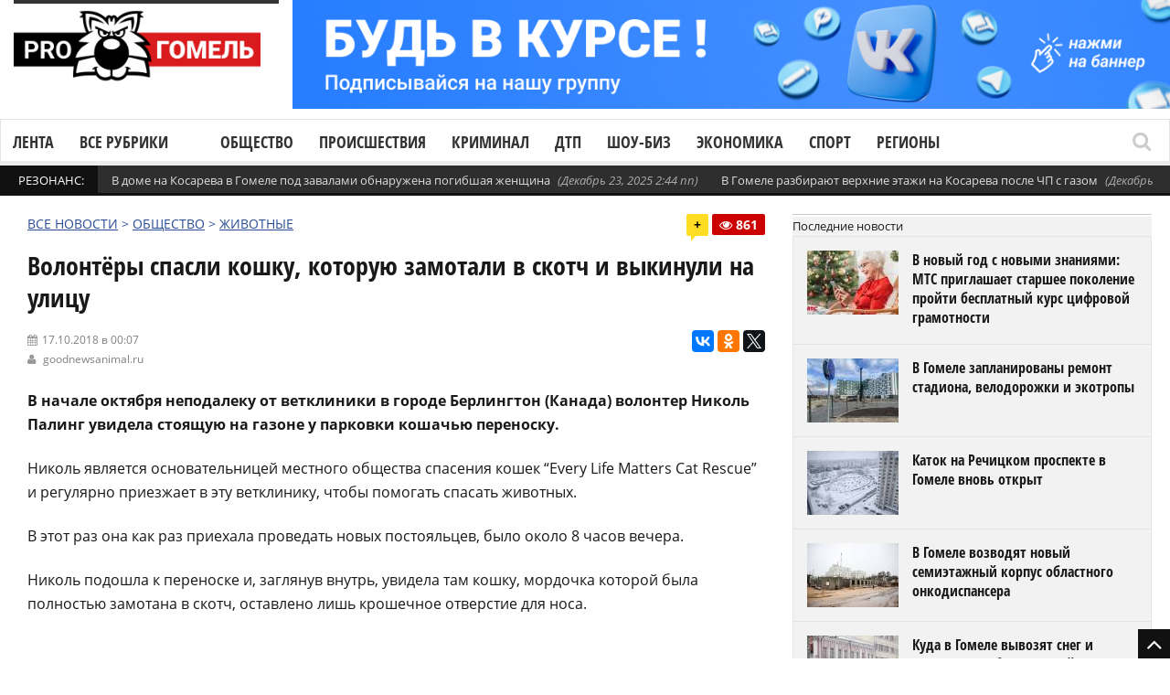

--- FILE ---
content_type: text/html; charset=UTF-8
request_url: https://progomel.by/society/animals/2018/10/81325.html
body_size: 24860
content:
<!DOCTYPE html> <!--[if IE 7]><html class="ie ie7" lang="ru-RU"><![endif]--> <!--[if IE 8]><html class="ie ie8" lang="ru-RU"><![endif]--> <!--[if !(IE 7) | !(IE 8)  ]><!--><html lang="ru-RU"><!--<![endif]--><head>  <script>(function(w,d,s,l,i){w[l]=w[l]||[];w[l].push({'gtm.start':
new Date().getTime(),event:'gtm.js'});var f=d.getElementsByTagName(s)[0],
j=d.createElement(s),dl=l!='dataLayer'?'&l='+l:'';j.async=true;j.src=
'https://www.googletagmanager.com/gtm.js?id='+i+dl;f.parentNode.insertBefore(j,f);
})(window,document,'script','dataLayer','GTM-5RQNR8ZW');</script> <meta charset="UTF-8"/><link rel="pingback" href="https://progomel.by/xmlrpc.php"/><link rel="apple-touch-icon" sizes="180x180" href="/apple-touch-icon.png"><link rel="icon" type="image/png" sizes="32x32" href="/favicon-32x32.png"><link rel="icon" type="image/png" sizes="16x16" href="/favicon-16x16.png><link rel="manifest" href="/site.webmanifest"><link rel="mask-icon" href="/safari-pinned-tab.svg" color="#f80000"><meta name="apple-mobile-web-app-title" content="Progomel.by"><meta name="application-name" content="Progomel.by"><meta name="msapplication-TileColor" content="#f80000"><link rel="shortcut icon" href="/favicon.ico" /><meta
name="viewport"
content="width=device-width, initial-scale=1.0, minimum-scale=1.0, maximum-scale=1.0, user-scalable=no"><div id="fb-root"></div> <script type="application/ld+json">{
    "@context": "https://schema.org",
    "@graph": [
        {
            "@type": "Organization",
            "@id": "https://progomel.by/#organization",
            "name": "PRO Гомель | Новости Гомеля",
            "url": "https://progomel.by",
            "logo": {
                "@type": "ImageObject",
                "url": "https://progomel.by/wp-content/uploads/2025/07/icon-112x112.png"
            },
            "sameAs": [
                "https://t.me/GOMELpro",
                "https://vk.com/progomel",
                "https://www.instagram.com/progomel.by/",
                "https://ok.ru/progomel",
                "https://www.facebook.com/progomel/",
                "https://www.tiktok.com/@progomel"
            ]
        },
        {
            "@type": "WebSite",
            "@id": "https://progomel.by/#website",
            "url": "https://progomel.by",
            "name": "PRO Гомель | Новости Гомеля",
            "publisher": {
                "@id": "https://progomel.by/#organization"
            },
            "inLanguage": "ru-RU"
        },
        {
            "@type": "WebPage",
            "@id": "https://progomel.by/society/animals/2018/10/81325.html#webpage",
            "url": "https://progomel.by/society/animals/2018/10/81325.html",
            "name": "Волонтёры спасли кошку, которую замотали в скотч и выкинули на улицу",
            "description": "\"Я была в шоке, когда увидела эту бедняжку\", - рассказывает Николь, - \"Сначала я подумала, что переноску случайно оставил кто-то из службы по контролю за животными. Но голова кошки была полностью замотана в серебристый скотч. Я никогда ранее ничего подобного не видела. У меня от возмущения и паники сбилось дыхание и дрожали руки.",
            "isPartOf": {
                "@id": "https://progomel.by/#website"
            },
            "primaryImageOfPage": {
                "@type": "ImageObject",
                "url": "https://progomel.by/wp-content/uploads/2018/10/s03034516.jpg"
            },
            "datePublished": "2018-10-17T00:07:11+03:00",
            "dateModified": "2018-10-17T00:07:11+03:00",
            "inLanguage": "ru-RU"
        },
        {
            "@type": "NewsArticle",
            "@id": "https://progomel.by/society/animals/2018/10/81325.html#article",
            "headline": "Волонтёры спасли кошку, которую замотали в скотч и выкинули на улицу",
            "description": "\"Я была в шоке, когда увидела эту бедняжку\", - рассказывает Николь, - \"Сначала я подумала, что переноску случайно оставил кто-то из службы по контролю за животными. Но голова кошки была полностью замотана в серебристый скотч. Я никогда ранее ничего подобного не видела. У меня от возмущения и паники сбилось дыхание и дрожали руки.",
            "image": [
                {
                    "@type": "ImageObject",
                    "url": "https://progomel.by/wp-content/uploads/2018/10/s03034516.jpg",
                    "width": 1200,
                    "height": 900
                }
            ],
            "datePublished": "2018-10-17T00:07:11+03:00",
            "dateModified": "2018-10-17T00:07:11+03:00",
            "mainEntityOfPage": {
                "@id": "https://progomel.by/society/animals/2018/10/81325.html#webpage"
            },
            "publisher": {
                "@id": "https://progomel.by/#organization"
            },
            "author": {
                "@type": "Organization",
                "name": "PRO Гомель | Новости Гомеля",
                "url": "https://progomel.by"
            },
            "inLanguage": "ru-RU"
        },
        {
            "@type": "BreadcrumbList",
            "itemListElement": [
                {
                    "@type": "ListItem",
                    "position": 1,
                    "name": "Главная",
                    "item": "https://progomel.by/"
                },
                {
                    "@type": "ListItem",
                    "position": 2,
                    "name": "Волонтёры спасли кошку, которую замотали в скотч и выкинули на улицу",
                    "item": "https://progomel.by/society/animals/2018/10/81325.html"
                }
            ]
        },
        {
            "@type": "LocalBusiness",
            "@id": "https://progomel.by/#localbusiness",
            "name": "PRO Гомель | Новости Гомеля",
            "image": "https://progomel.by/wp-content/uploads/2025/07/icon-112x112.png",
            "url": "https://progomel.by",
            "telephone": "+375445611661",
            "priceRange": "Бесплатно",
            "address": {
                "@type": "PostalAddress",
                "streetAddress": "г. Гомель, Беларусь",
                "addressLocality": "Гомель",
                "addressRegion": "Гомельская область",
                "postalCode": "246000",
                "addressCountry": "BY"
            },
            "sameAs": [
                "https://t.me/GOMELpro",
                "https://vk.com/progomel",
                "https://www.instagram.com/progomel.by/",
                "https://ok.ru/progomel",
                "https://www.facebook.com/progomel/",
                "https://www.tiktok.com/@progomel"
            ]
        }
    ]
}</script> <title>Волонтёры спасли кошку, которую замотали в скотч и выкинули на улицу</title><link rel="stylesheet" href="https://progomel.by/wp-content/cache/min/1/e68f9c5171a15f97dfebef71ed7d6563.css" data-minify="1" /><meta name="description" content="&quot;Я была в шоке, когда увидела эту бедняжку&quot;, - рассказывает Николь, - &quot;Сначала я подумала, что переноску случайно оставил кто-то из службы по контролю за животными. Но голова кошки была полностью замотана в серебристый скотч. Я никогда ранее ничего подобного не видела. У меня от возмущения и паники сбилось дыхание и дрожали руки." /><meta name="robots" content="index, follow, max-snippet:-1, max-image-preview:large, max-video-preview:-1" /><link rel="canonical" href="https://progomel.by/society/animals/2018/10/81325.html" /><meta property="og:locale" content="ru_RU" /><meta property="og:type" content="article" /><meta property="og:title" content="Волонтёры спасли кошку, которую замотали в скотч и выкинули на улицу" /><meta property="og:description" content="&quot;Я была в шоке, когда увидела эту бедняжку&quot;, - рассказывает Николь, - &quot;Сначала я подумала, что переноску случайно оставил кто-то из службы по контролю за животными. Но голова кошки была полностью замотана в серебристый скотч. Я никогда ранее ничего подобного не видела. У меня от возмущения и паники сбилось дыхание и дрожали руки." /><meta property="og:url" content="https://progomel.by/society/animals/2018/10/81325.html" /><meta property="og:site_name" content="PRO Гомель | Новости Гомеля — происшествия, события, репортажи" /><meta property="article:publisher" content="https://www.facebook.com/progomel" /><meta property="article:published_time" content="2018-10-16T21:07:11+00:00" /><meta property="og:image" content="https://progomel.by/wp-content/uploads/2018/10/s03034516.jpg" /><meta property="og:image:width" content="800" /><meta property="og:image:height" content="586" /><meta name="twitter:card" content="summary" /><meta name="twitter:label1" content="Написано автором"><meta name="twitter:data1" content="guest"><link rel='dns-prefetch' href='//vk.com' /><link rel='dns-prefetch' href='//yastatic.net' /><link rel='dns-prefetch' href='//www.googletagmanager.com' /><link rel='dns-prefetch' href='//fonts.googleapis.com' /><link rel='dns-prefetch' href='//fonts.gstatic.com' /><link rel='dns-prefetch' href='//mc.yandex.ru' /><link rel='dns-prefetch' href='//www.google-analytics.com' /><link rel='dns-prefetch' href='//www.youtube.com' /><link rel='dns-prefetch' href='//i.ytimg.com' /><link rel='dns-prefetch' href='//telegram.org' /><link rel='dns-prefetch' href='//tiktok.com' /><link rel='dns-prefetch' href='//www.facebook.com' /><link rel='dns-prefetch' href='//connect.facebook.net' /><link rel='dns-prefetch' href='//instagram.com' /><link rel='dns-prefetch' href='//vk.ru' /><link rel="alternate" type="application/rss+xml" title="PRO Гомель | Новости Гомеля — происшествия, события, репортажи &raquo; Лента" href="https://progomel.by/feed" /><link rel="alternate" type="application/rss+xml" title="PRO Гомель | Новости Гомеля — происшествия, события, репортажи &raquo; Лента комментариев" href="https://progomel.by/comments/feed" /><link rel="alternate" type="application/rss+xml" title="PRO Гомель | Новости Гомеля — происшествия, события, репортажи &raquo; Лента комментариев к &laquo;Волонтёры спасли кошку, которую замотали в скотч и выкинули на улицу&raquo;" href="https://progomel.by/society/animals/2018/10/81325.html/feed" /><style id='rocket-lazyload-inline-css' type='text/css'>.rll-youtube-player{position:relative;padding-bottom:56.23%;height:0;overflow:hidden;max-width:100%}.rll-youtube-player iframe{position:absolute;top:0;left:0;width:100%;height:100%;z-index:100;background:0 0}.rll-youtube-player img{bottom:0;display:block;left:0;margin:auto;max-width:100%;width:100%;position:absolute;right:0;top:0;border:none;height:auto;cursor:pointer;-webkit-transition:.4s all;-moz-transition:.4s all;transition:.4s all}.rll-youtube-player img:hover{-webkit-filter:brightness(75%)}.rll-youtube-player .play{height:72px;width:72px;left:50%;top:50%;margin-left:-36px;margin-top:-36px;position:absolute;background:url(https://progomel.by/wp-content/plugins/wp-rocket/assets/img/youtube.png) no-repeat;cursor:pointer}</style> <script type='text/javascript' src='https://progomel.by/wp-includes/js/jquery/jquery.js'></script> <script type='text/javascript' src='https://progomel.by/wp-includes/js/jquery/jquery-migrate.min.js' defer></script> <script type='text/javascript'>/* <![CDATA[ */ var gadwpUAEventsData = {"options":{"event_tracking":0,"event_downloads":"zip|mp3*|mpe*g|pdf|docx*|pptx*|xlsx*|rar*","event_bouncerate":0,"aff_tracking":0,"event_affiliates":"\/out\/","hash_tracking":0,"root_domain":"progomel.by","event_timeout":100,"event_precision":0,"event_formsubmit":0,"ga_pagescrolldepth_tracking":1,"ga_with_gtag":0}}; /* ]]> */</script> <script type='text/javascript' src='https://progomel.by/wp-content/plugins/google-analytics-dashboard-for-wp/front/js/tracking-analytics-events.js' defer></script> <script type='text/javascript' src='https://progomel.by/wp-content/plugins/google-analytics-dashboard-for-wp/front/js/tracking-scrolldepth.js' defer></script> <script type='text/javascript'>/* <![CDATA[ */ var mg_ajax = {"ajax_url":"https:\/\/progomel.by\/wp-admin\/admin-ajax.php"}; /* ]]> */</script> <script type='text/javascript' src='https://progomel.by/wp-content/plugins/no-cache-ajax-widgets/js/mg_ajax.js' defer></script> <script type='text/javascript' src='https://progomel.by/wp-content/plugins/no-cache-ajax-widgets/js/mg_social.js' defer></script> <script type='text/javascript'>/* <![CDATA[ */ var ajax_object = {"ajaxurl":"https:\/\/progomel.by\/wp-json\/wpsms\/v1\/newsletter"}; /* ]]> */</script> <script type='text/javascript' src='https://progomel.by/wp-content/plugins/wp-sms/assets/js/script.js' defer></script> <script type='text/javascript' src='https://vk.com/js/api/openapi.js' defer></script>  <script data-no-minify="1" type='text/javascript' src='https://progomel.by/wp-content/cache/busting/1/gtm-1b0eb130a68958d57b0d88b223777a60.js' async></script> <script type='text/javascript'>window.dataLayer = window.dataLayer || [];function gtag(){dataLayer.push(arguments);}
gtag("set","linker",{"domains":["progomel.by"]});
gtag("js", new Date());
gtag("set", "developer_id.dZTNiMT", true);
gtag("config", "GT-K5L8DTPR");
 window._googlesitekit = window._googlesitekit || {}; window._googlesitekit.throttledEvents = []; window._googlesitekit.gtagEvent = (name, data) => { var key = JSON.stringify( { name, data } ); if ( !! window._googlesitekit.throttledEvents[ key ] ) { return; } window._googlesitekit.throttledEvents[ key ] = true; setTimeout( () => { delete window._googlesitekit.throttledEvents[ key ]; }, 5 ); gtag( "event", name, { ...data, event_source: "site-kit" } ); };</script> <link rel='https://api.w.org/' href='https://progomel.by/wp-json/' /><link rel="EditURI" type="application/rsd+xml" title="RSD" href="https://progomel.by/xmlrpc.php?rsd" /><link rel="wlwmanifest" type="application/wlwmanifest+xml" href="https://progomel.by/wp-includes/wlwmanifest.xml" /><meta name="generator" content="WordPress 5.2.23" /><link rel='shortlink' href='https://progomel.by/?p=81325' /><link rel="alternate" type="application/json+oembed" href="https://progomel.by/wp-json/oembed/1.0/embed?url=https%3A%2F%2Fprogomel.by%2Fsociety%2Fanimals%2F2018%2F10%2F81325.html" /><link rel="alternate" type="text/xml+oembed" href="https://progomel.by/wp-json/oembed/1.0/embed?url=https%3A%2F%2Fprogomel.by%2Fsociety%2Fanimals%2F2018%2F10%2F81325.html&#038;format=xml" /><style type="text/css" media="screen">.g{margin:0;padding:0;overflow:hidden;line-height:1;zoom:1}.g img{height:auto}.g-col{position:relative;float:left}.g-col:first-child{margin-left:0}.g-col:last-child{margin-right:0}.g-1{width:100%;max-width:1050px;height:100%;max-height:130px;margin:0 auto}.g-2{width:100%;max-width:1050px;height:100%;max-height:130px;margin:0 auto}.g-12{margin:0 auto}.g-13{margin:0 auto}@media only screen and (max-width:480px){.g-col,.g-dyn,.g-single{width:100%;margin-left:0;margin-right:0}}</style><meta name="generator" content="Site Kit by Google 1.157.0" /><style type="text/css">.spoiler-head{background:#f1f1f1;border:1px solid #ddd}.spoiler-body{background:#fbfbfb;border-width:0 1px 1px 1px;border-style:solid;border-color:#ddd}</style> <script type='text/javascript'>/* <![CDATA[ */ var taqyeem = {"ajaxurl":"https://progomel.by/wp-admin/admin-ajax.php" , "your_rating":"Your Rating :"}; /* ]]> */</script> <!--[if lte IE 9]><link rel="stylesheet" type="text/css" href="https://progomel.by/wp-content/plugins/js_composer/assets/css/vc_lte_ie9.min.css" media="screen"><![endif]--><link rel="icon" href="https://progomel.by/wp-content/uploads/2025/12/cropped-иконка-на-сайт-32x32.png" sizes="32x32" /><link rel="icon" href="https://progomel.by/wp-content/uploads/2025/12/cropped-иконка-на-сайт-192x192.png" sizes="192x192" /><link rel="apple-touch-icon-precomposed" href="https://progomel.by/wp-content/uploads/2025/12/cropped-иконка-на-сайт-180x180.png" /><meta name="msapplication-TileImage" content="https://progomel.by/wp-content/uploads/2025/12/cropped-иконка-на-сайт-270x270.png" /> <script>(function(i,s,o,g,r,a,m){i['GoogleAnalyticsObject']=r;i[r]=i[r]||function(){
	(i[r].q=i[r].q||[]).push(arguments)},i[r].l=1*new Date();a=s.createElement(o),
	m=s.getElementsByTagName(o)[0];a.async=1;a.src=g;m.parentNode.insertBefore(a,m)
})(window,document,'script','https://progomel.by/wp-content/cache/busting/google-tracking/ga-f7707e932a846eeac5cb7f64004b9a5b.js','ga');
  ga('create', 'UA-29919836-3', 'auto');
  ga('send', 'pageview');</script>  <noscript><style type="text/css">.wpb_animate_when_almost_visible{opacity:1}</style></noscript><noscript><style id="rocket-lazyload-nojs-css">.rll-youtube-player,[data-lazy-src]{display:none!important}</style></noscript>  <script type="text/javascript" >(function(m,e,t,r,i,k,a){m[i]=m[i]||function(){(m[i].a=m[i].a||[]).push(arguments)}; m[i].l=1*new Date();k=e.createElement(t),a=e.getElementsByTagName(t)[0],k.async=1,k.src=r,a.parentNode.insertBefore(k,a)}) (window, document, "script", "https://mc.yandex.ru/metrika/tag.js", "ym"); ym(49355044, "init", { clickmap:true, trackLinks:true, accurateTrackBounce:true });</script> <noscript><div><img src="https://mc.yandex.ru/watch/49355044" style="position:absolute; left:-9999px;" alt="" /></div></noscript>  <script src="https://yastatic.net/pcode/adfox/loader.js" crossorigin="anonymous" defer></script> <meta name="zen-verification" content="NNrIyNfoknVW0lPcbsuxCiZhOBXZckLR7B8PddarJtuPNOB5GfPKEMCujHJMEUXN" />  <script>window.yaContextCb=window.yaContextCb||[]</script> <script src="https://yandex.ru/ads/system/context.js" async></script> </head><bodyclass="post-template-default single single-post postid-81325 single-format-standard wpb-js-composer js-comp-ver-5.7 vc_responsive" itemscope="itemscope" itemtype="https://schema.org/WebPage"><noscript><iframe src="https://www.googletagmanager.com/ns.html?id=GTM-5RQNR8ZW"
height="0" width="0" style="display:none;visibility:hidden"></iframe></noscript><div class="section-wrap
"><div class="header-wrap clearfix"><div class="container containerattis"><div class="header row-fluid clearfix"><div class="mg_ajax_widget" data-text="W2FkX2hlYWRlcl90b3Bd"></div><div class="header-logo span3"> <a href="https://progomel.by"> <span class="line-head"></span> <img
class="logo-img" src="data:image/svg+xml,%3Csvg%20xmlns='http://www.w3.org/2000/svg'%20viewBox='0%200%20320%20120'%3E%3C/svg%3E"
alt="PRO Гомель | Новости Гомеля — происшествия, события, репортажи"
width="320"
height="120"
data-logoretina="https://progomel.by/wp-content/uploads/2025/12/logo.png" data-lazy-src="https://progomel.by/wp-content/uploads/2025/12/logo.png"/><noscript><img
class="logo-img" src="https://progomel.by/wp-content/uploads/2025/12/logo.png"
alt="PRO Гомель | Новости Гомеля — происшествия, события, репортажи"
width="320"
height="120"
data-logoretina="https://progomel.by/wp-content/uploads/2025/12/logo.png"/></noscript> </a></div><div class="header-adds span9"><div class="mg_ajax_widget" data-text="W2FkX2hlYWRlcl0="></div></div></div></div><div class="navigation" data-sticky="no"><div class="container containerattis"><div class="row-fluid"><div class="span12"><nav class="nav-container clearfix" itemscope="itemscope"
itemtype="https://schema.org/SiteNavigationElement"><div class="fm-button"> <span class="fm-bar"></span> <span class="fm-bar"></span> <span class="fm-bar"></span></div><div id="nav-menu-flex" class="nav-wrap flexmenu fm-lg" style="display: none;" data-res="yes"><ul id="main_menu" class="menu"><li id="menu-item-82806" class="menu-item menu-item-type-custom menu-item-object-custom menu-item-82806"><a href="https://progomel.by/materials">Лента</a></li><li id="menu-item-82807" class="menu-item menu-item-type-custom menu-item-object-custom menu-item-has-children menu-item-82807"><a>Все рубрики</a><ul class="sub-menu"><li id="menu-item-82823" class="menu-item menu-item-type-taxonomy menu-item-object-category menu-item-82823"><a href="https://progomel.by/world">В мире</a></li><li id="menu-item-82824" class="menu-item menu-item-type-taxonomy menu-item-object-category menu-item-82824"><a href="https://progomel.by/opinion">Есть мнение</a></li><li id="menu-item-82859" class="menu-item menu-item-type-taxonomy menu-item-object-category current-post-ancestor menu-item-has-children menu-item-82859"><a href="https://progomel.by/society">Общество</a><ul class="sub-menu"><li id="menu-item-82832" class="menu-item menu-item-type-taxonomy menu-item-object-category menu-item-82832"><a href="https://progomel.by/society/poster">Афиша</a></li><li id="menu-item-82833" class="menu-item menu-item-type-taxonomy menu-item-object-category menu-item-82833"><a href="https://progomel.by/society/charity">Благотворительность</a></li><li id="menu-item-82834" class="menu-item menu-item-type-taxonomy menu-item-object-category menu-item-82834"><a href="https://progomel.by/society/beautification">Благоустройство</a></li><li id="menu-item-82835" class="menu-item menu-item-type-taxonomy menu-item-object-category menu-item-82835"><a href="https://progomel.by/society/life">Вопросы быта</a></li><li id="menu-item-82836" class="menu-item menu-item-type-taxonomy menu-item-object-category menu-item-82836"><a href="https://progomel.by/society/spirituality">Духовность</a></li><li id="menu-item-82837" class="menu-item menu-item-type-taxonomy menu-item-object-category menu-item-82837"><a href="https://progomel.by/society/food">Еда</a></li><li id="menu-item-82838" class="menu-item menu-item-type-taxonomy menu-item-object-category current-post-ancestor current-menu-parent current-post-parent menu-item-82838"><a href="https://progomel.by/society/animals">Животные</a></li><li id="menu-item-82839" class="menu-item menu-item-type-taxonomy menu-item-object-category menu-item-82839"><a href="https://progomel.by/society/laworder">Закон и порядок</a></li><li id="menu-item-82840" class="menu-item menu-item-type-taxonomy menu-item-object-category menu-item-82840"><a href="https://progomel.by/society/health">Здоровье и красота</a></li><li id="menu-item-82841" class="menu-item menu-item-type-taxonomy menu-item-object-category menu-item-82841"><a href="https://progomel.by/society/art">Искусство</a></li><li id="menu-item-82842" class="menu-item menu-item-type-taxonomy menu-item-object-category menu-item-82842"><a href="https://progomel.by/society/history">История</a></li><li id="menu-item-82843" class="menu-item menu-item-type-taxonomy menu-item-object-category menu-item-82843"><a href="https://progomel.by/society/kaleidoscope">Калейдоскоп</a></li><li id="menu-item-82844" class="menu-item menu-item-type-taxonomy menu-item-object-category menu-item-82844"><a href="https://progomel.by/society/culture">Культура</a></li><li id="menu-item-82845" class="menu-item menu-item-type-taxonomy menu-item-object-category menu-item-82845"><a href="https://progomel.by/society/people">Люди</a></li><li id="menu-item-82860" class="menu-item menu-item-type-taxonomy menu-item-object-category menu-item-82860"><a href="https://progomel.by/society/education">Образование</a></li><li id="menu-item-82861" class="menu-item menu-item-type-taxonomy menu-item-object-category menu-item-82861"><a href="https://progomel.by/society/weather">Погода</a></li><li id="menu-item-82862" class="menu-item menu-item-type-taxonomy menu-item-object-category menu-item-82862"><a href="https://progomel.by/society/politics">Политика</a></li><li id="menu-item-82863" class="menu-item menu-item-type-taxonomy menu-item-object-category menu-item-82863"><a href="https://progomel.by/society/travels">Путешествия и отдых</a></li><li id="menu-item-85987" class="menu-item menu-item-type-taxonomy menu-item-object-category menu-item-85987"><a href="https://progomel.by/society/sex">Секс и отношения</a></li><li id="menu-item-82864" class="menu-item menu-item-type-taxonomy menu-item-object-category menu-item-82864"><a href="https://progomel.by/society/ecology">Экология</a></li></ul></li><li id="menu-item-82865" class="menu-item menu-item-type-taxonomy menu-item-object-category menu-item-82865"><a href="https://progomel.by/incidents">Происшествия</a></li><li id="menu-item-82825" class="menu-item menu-item-type-taxonomy menu-item-object-category menu-item-82825"><a href="https://progomel.by/criminal">Криминал</a></li><li id="menu-item-82880" class="menu-item menu-item-type-taxonomy menu-item-object-category menu-item-82880"><a href="https://progomel.by/fashion">Шоу-биз</a></li><li id="menu-item-82881" class="menu-item menu-item-type-taxonomy menu-item-object-category menu-item-has-children menu-item-82881"><a href="https://progomel.by/economy">Экономика</a><ul class="sub-menu"><li id="menu-item-82851" class="menu-item menu-item-type-taxonomy menu-item-object-category menu-item-82851"><a href="https://progomel.by/economy/business">Бизнес</a></li><li id="menu-item-82852" class="menu-item menu-item-type-taxonomy menu-item-object-category menu-item-82852"><a href="https://progomel.by/economy/pay">Зарплата</a></li><li id="menu-item-82853" class="menu-item menu-item-type-taxonomy menu-item-object-category menu-item-82853"><a href="https://progomel.by/economy/taxes">Налоги и тарифы</a></li><li id="menu-item-82854" class="menu-item menu-item-type-taxonomy menu-item-object-category menu-item-82854"><a href="https://progomel.by/economy/realty">Недвижимость</a></li><li id="menu-item-82882" class="menu-item menu-item-type-taxonomy menu-item-object-category menu-item-82882"><a href="https://progomel.by/economy/industry">Промышленность</a></li><li id="menu-item-82883" class="menu-item menu-item-type-taxonomy menu-item-object-category menu-item-82883"><a href="https://progomel.by/economy/work">Работа и занятость</a></li><li id="menu-item-82884" class="menu-item menu-item-type-taxonomy menu-item-object-category menu-item-82884"><a href="https://progomel.by/economy/agriculture">Сельское хозяйство</a></li><li id="menu-item-82885" class="menu-item menu-item-type-taxonomy menu-item-object-category menu-item-82885"><a href="https://progomel.by/economy/services-economy">Сфера услуг</a></li><li id="menu-item-82886" class="menu-item menu-item-type-taxonomy menu-item-object-category menu-item-82886"><a href="https://progomel.by/economy/trade">Торговля</a></li><li id="menu-item-82887" class="menu-item menu-item-type-taxonomy menu-item-object-category menu-item-82887"><a href="https://progomel.by/economy/finances">Финансы</a></li></ul></li><li id="menu-item-82811" class="menu-item menu-item-type-taxonomy menu-item-object-category menu-item-has-children menu-item-82811"><a href="https://progomel.by/auto">Авто</a><ul class="sub-menu"><li id="menu-item-82812" class="menu-item menu-item-type-taxonomy menu-item-object-category menu-item-82812"><a href="https://progomel.by/auto/mycar">Авто моё</a></li><li id="menu-item-82813" class="menu-item menu-item-type-taxonomy menu-item-object-category menu-item-82813"><a href="https://progomel.by/auto/autocrime">Автокриминал</a></li><li id="menu-item-82814" class="menu-item menu-item-type-taxonomy menu-item-object-category menu-item-82814"><a href="https://progomel.by/auto/caraccident">Автопроисшествия</a></li><li id="menu-item-82815" class="menu-item menu-item-type-taxonomy menu-item-object-category menu-item-82815"><a href="https://progomel.by/auto/velo">Вело</a></li><li id="menu-item-82816" class="menu-item menu-item-type-taxonomy menu-item-object-category menu-item-82816"><a href="https://progomel.by/auto/roadpolice">ГАИ</a></li><li id="menu-item-82817" class="menu-item menu-item-type-taxonomy menu-item-object-category menu-item-82817"><a href="https://progomel.by/auto/road">Дорожная обстановка</a></li><li id="menu-item-82818" class="menu-item menu-item-type-taxonomy menu-item-object-category menu-item-82818"><a href="https://progomel.by/auto/crash">ДТП</a></li><li id="menu-item-82819" class="menu-item menu-item-type-taxonomy menu-item-object-category menu-item-82819"><a href="https://progomel.by/auto/currencies">Курьёзы</a></li><li id="menu-item-82820" class="menu-item menu-item-type-taxonomy menu-item-object-category menu-item-82820"><a href="https://progomel.by/auto/moto">Мото</a></li><li id="menu-item-82821" class="menu-item menu-item-type-taxonomy menu-item-object-category menu-item-82821"><a href="https://progomel.by/auto/pdd">Нюансы ПДД</a></li><li id="menu-item-82888" class="menu-item menu-item-type-taxonomy menu-item-object-category menu-item-82888"><a href="https://progomel.by/auto/transport">Общественный транспорт</a></li><li id="menu-item-82889" class="menu-item menu-item-type-taxonomy menu-item-object-category menu-item-82889"><a href="https://progomel.by/auto/presentation">Презентация</a></li><li id="menu-item-82890" class="menu-item menu-item-type-taxonomy menu-item-object-category menu-item-82890"><a href="https://progomel.by/auto/drive">Тест-драйв</a></li></ul></li><li id="menu-item-82868" class="menu-item menu-item-type-taxonomy menu-item-object-category menu-item-has-children menu-item-82868"><a href="https://progomel.by/sport">Спорт</a><ul class="sub-menu"><li id="menu-item-82846" class="menu-item menu-item-type-taxonomy menu-item-object-category menu-item-82846"><a href="https://progomel.by/sport/basketball">Баскетбол</a></li><li id="menu-item-82847" class="menu-item menu-item-type-taxonomy menu-item-object-category menu-item-82847"><a href="https://progomel.by/sport/cycling">Велоспорт</a></li><li id="menu-item-82848" class="menu-item menu-item-type-taxonomy menu-item-object-category menu-item-82848"><a href="https://progomel.by/sport/volleyball">Волейбол</a></li><li id="menu-item-82849" class="menu-item menu-item-type-taxonomy menu-item-object-category menu-item-82849"><a href="https://progomel.by/sport/martialarts">Единоборства</a></li><li id="menu-item-82850" class="menu-item menu-item-type-taxonomy menu-item-object-category menu-item-82850"><a href="https://progomel.by/sport/go">ЗОЖ</a></li><li id="menu-item-82869" class="menu-item menu-item-type-taxonomy menu-item-object-category menu-item-82869"><a href="https://progomel.by/sport/swimming">Плавание</a></li><li id="menu-item-82870" class="menu-item menu-item-type-taxonomy menu-item-object-category menu-item-82870"><a href="https://progomel.by/sport/powersports">Силовые виды</a></li><li id="menu-item-82871" class="menu-item menu-item-type-taxonomy menu-item-object-category menu-item-82871"><a href="https://progomel.by/sport/competition">Соревнования</a></li><li id="menu-item-82872" class="menu-item menu-item-type-taxonomy menu-item-object-category menu-item-82872"><a href="https://progomel.by/sport/sportdigest">Спорт-дайджест</a></li><li id="menu-item-82873" class="menu-item menu-item-type-taxonomy menu-item-object-category menu-item-82873"><a href="https://progomel.by/sport/shooting">Стрельба</a></li><li id="menu-item-82874" class="menu-item menu-item-type-taxonomy menu-item-object-category menu-item-82874"><a href="https://progomel.by/sport/weightlifting">Тяжелая атлетика</a></li><li id="menu-item-82875" class="menu-item menu-item-type-taxonomy menu-item-object-category menu-item-82875"><a href="https://progomel.by/sport/football">Футбол</a></li><li id="menu-item-82876" class="menu-item menu-item-type-taxonomy menu-item-object-category menu-item-82876"><a href="https://progomel.by/sport/hockey">Хоккей</a></li></ul></li><li id="menu-item-82877" class="menu-item menu-item-type-taxonomy menu-item-object-category menu-item-has-children menu-item-82877"><a href="https://progomel.by/tech">Технологии</a><ul class="sub-menu"><li id="menu-item-82827" class="menu-item menu-item-type-taxonomy menu-item-object-category menu-item-82827"><a href="https://progomel.by/tech/it">IT</a></li><li id="menu-item-82828" class="menu-item menu-item-type-taxonomy menu-item-object-category menu-item-82828"><a href="https://progomel.by/tech/gadgets">Гаджеты</a></li><li id="menu-item-82829" class="menu-item menu-item-type-taxonomy menu-item-object-category menu-item-82829"><a href="https://progomel.by/tech/game">Игры</a></li><li id="menu-item-82830" class="menu-item menu-item-type-taxonomy menu-item-object-category menu-item-82830"><a href="https://progomel.by/tech/movies">Кино</a></li><li id="menu-item-82831" class="menu-item menu-item-type-taxonomy menu-item-object-category menu-item-82831"><a href="https://progomel.by/tech/space">Космос</a></li><li id="menu-item-775459" class="menu-item menu-item-type-taxonomy menu-item-object-category menu-item-775459"><a href="https://progomel.by/tech/ufo">Необъяснимое</a></li><li id="menu-item-82878" class="menu-item menu-item-type-taxonomy menu-item-object-category menu-item-82878"><a href="https://progomel.by/tech/review">Обзоры</a></li><li id="menu-item-82879" class="menu-item menu-item-type-taxonomy menu-item-object-category menu-item-82879"><a href="https://progomel.by/tech/fun">Фан</a></li></ul></li><li id="menu-item-82866" class="menu-item menu-item-type-taxonomy menu-item-object-category menu-item-has-children menu-item-82866"><a href="https://progomel.by/services">Службы</a><ul class="sub-menu"><li id="menu-item-82856" class="menu-item menu-item-type-taxonomy menu-item-object-category menu-item-82856"><a href="https://progomel.by/services/communal">ЖКХ</a></li><li id="menu-item-82867" class="menu-item menu-item-type-taxonomy menu-item-object-category menu-item-82867"><a href="https://progomel.by/services/sk">СК</a></li><li id="menu-item-82857" class="menu-item menu-item-type-taxonomy menu-item-object-category menu-item-82857"><a href="https://progomel.by/services/mia">МВД</a></li><li id="menu-item-82855" class="menu-item menu-item-type-taxonomy menu-item-object-category menu-item-82855"><a href="https://progomel.by/services/gai">ГАИ</a></li><li id="menu-item-82858" class="menu-item menu-item-type-taxonomy menu-item-object-category menu-item-82858"><a href="https://progomel.by/services/emergency">МЧС</a></li></ul></li><li id="menu-item-82826" class="menu-item menu-item-type-taxonomy menu-item-object-category menu-item-82826"><a href="https://progomel.by/companynews">Новости компаний</a></li></ul></li><li id="menu-item-82902" class="menu-item menu-item-type-taxonomy menu-item-object-category current-post-ancestor menu-item-82902"><a href="https://progomel.by/society">Общество</a></li><li id="menu-item-82908" class="menu-item menu-item-type-taxonomy menu-item-object-category menu-item-82908"><a href="https://progomel.by/incidents">Происшествия</a></li><li id="menu-item-82907" class="menu-item menu-item-type-taxonomy menu-item-object-category menu-item-82907"><a href="https://progomel.by/criminal">Криминал</a></li><li id="menu-item-82909" class="menu-item menu-item-type-taxonomy menu-item-object-category menu-item-82909"><a href="https://progomel.by/auto/crash">ДТП</a></li><li id="menu-item-82903" class="menu-item menu-item-type-taxonomy menu-item-object-category menu-item-82903"><a href="https://progomel.by/fashion">Шоу-биз</a></li><li id="menu-item-82904" class="menu-item menu-item-type-taxonomy menu-item-object-category menu-item-82904"><a href="https://progomel.by/economy">Экономика</a></li><li id="menu-item-82910" class="menu-item menu-item-type-taxonomy menu-item-object-category menu-item-82910"><a href="https://progomel.by/sport">Спорт</a></li><li id="menu-item-82808" class="menu-item menu-item-type-custom menu-item-object-custom menu-item-has-children menu-item-82808"><a>Регионы</a><ul class="sub-menu"><li id="menu-item-82891" class="menu-item menu-item-type-custom menu-item-object-custom menu-item-82891"><a href="https://progomel.by/tag/gomel">Гомель</a></li><li id="menu-item-82892" class="menu-item menu-item-type-custom menu-item-object-custom menu-item-82892"><a href="https://progomel.by/tag/gomelregion">Гомельский район</a></li><li id="menu-item-82893" class="menu-item menu-item-type-custom menu-item-object-custom menu-item-82893"><a href="https://progomel.by/tag/mozyr">Мозырь и Мозырский район</a></li><li id="menu-item-82894" class="menu-item menu-item-type-custom menu-item-object-custom menu-item-82894"><a href="https://progomel.by/tag/rechitsa">Речица и Речицкий район</a></li><li id="menu-item-82895" class="menu-item menu-item-type-custom menu-item-object-custom menu-item-82895"><a href="https://progomel.by/tag/zhlobin">Жлобин и Жлобинский район</a></li><li id="menu-item-82896" class="menu-item menu-item-type-custom menu-item-object-custom menu-item-82896"><a href="https://progomel.by/tag/svetlogorsk">Светлогорск и Светлогорский район</a></li><li id="menu-item-82897" class="menu-item menu-item-type-custom menu-item-object-custom menu-item-82897"><a href="https://progomel.by/tag/kalinkovichi">Калинковичи и Калинковичский район</a></li><li id="menu-item-82898" class="menu-item menu-item-type-custom menu-item-object-custom menu-item-82898"><a href="https://progomel.by/tag/rogachev">Рогачев и Рогачевский район</a></li><li id="menu-item-82899" class="menu-item menu-item-type-custom menu-item-object-custom menu-item-82899"><a href="https://progomel.by/tag/zhitkovichi">Житковичи и Житковичский район</a></li><li id="menu-item-82900" class="menu-item menu-item-type-custom menu-item-object-custom menu-item-82900"><a href="https://progomel.by/tag/dobrush">Добруш и Добрушский район</a></li><li id="menu-item-82901" class="menu-item menu-item-type-custom menu-item-object-custom menu-item-82901"><a href="https://progomel.by/regions">Все районы</a></li></ul></li></ul></div><a href="" class="headersearch-button"><i class="icon-search"></i></a><div class="headersearch"> <i class="icon-search bg"></i><div class="search-box"><form action="https://progomel.by" method="GET"> <input type="text" name="s" id="s" value="Введите поисковый запрос и нажмите ENTER" placeholder="Введите поисковый запрос и нажмите ENTER" /></form></div></div></nav></div></div></div></div> <script>document.addEventListener("DOMContentLoaded", function(){
			var navmenu=document.getElementById('nav-menu-flex');
			if(window.innerWidth<980) {
				navmenu.classList.remove('fm-lg');
				navmenu.classList.add('fm-sm');
			}
			navmenu.style.removeProperty('display');
			});</script> <div class="headlinenews"><div class="container containerattis"><div class="row-fluid"><div class="span12"><div class="ticker-wrap clearfix"> <span class="titleticker"> Резонанс: </span><div class="ticker_container"><div class="marquee-wrapper"><div class="marquee" id="marquee"><div class="marquee-list"> <a href="https://progomel.by/incidents/2025/12/935116.html">В доме на Косарева в Гомеле под завалами обнаружена погибшая женщина</a> <span>&#40;Декабрь 23, 2025 2:44 пп&#41;</span></div><div class="marquee-list"> <a href="https://progomel.by/economy/realty/2025/12/935099.html">В Гомеле разбирают верхние этажи на Косарева после ЧП с газом</a> <span>&#40;Декабрь 22, 2025 5:35 пп&#41;</span></div><div class="marquee-list"> <a href="https://progomel.by/incidents/2025/12/934945.html">ЧП в Гомеле на улице Косарева: что известно к концу дня</a> <span>&#40;Декабрь 17, 2025 10:19 пп&#41;</span></div><div class="marquee-list"> <a href="https://progomel.by/incidents/2025/12/934930.html">В Гомеле обрушились плиты в жилом доме: спасатели продолжают работу</a> <span>&#40;Декабрь 17, 2025 3:59 пп&#41;</span></div><div class="marquee-list"> <a href="https://progomel.by/incidents/2025/12/934923.html">В Беларуси усиливают безопасность в школах после трагедии в России</a> <span>&#40;Декабрь 17, 2025 2:55 пп&#41;</span></div></div></div></div></div></div></div></div></div></div> <script type="text/javascript">new Image().src = "//counter.yadro.ru/hit?r"+escape(document.referrer)+((typeof(screen)=="undefined")?"":";s"+screen.width+"*"+screen.height+"*"+(screen.colorDepth?screen.colorDepth:screen.pixelDepth))+";u"+escape(document.URL)+";h"+escape(document.title.substring(0,150))+";"+Math.random();</script><div class="container p-top" itemprop="mainContentOfPage" itemscope itemtype="https://schema.org/WebPageElement"
</div><div class="row-fluid"><div id="post-81325" class="span8 single-page post-81325 post type-post status-publish format-standard hentry category-animals"><div class="block-title2 clearfix brcroot"><div id="brcumbs"><span id="breadcrumbs" class="bread"><span><span><a href="https://progomel.by/materials">Все новости</a> &gt; <span><a href="https://progomel.by/society">Общество</a> &gt; <span><a href="https://progomel.by/society/animals">Животные</a></span></span></div><div class="single-navs"><a class="comment-block" href="https://progomel.by/society/animals/2018/10/81325.html#llc_comments"> <span class="text-link"> + </span> </a><div class="view-block" data-bpv-post="81325"> <i class="icon-eye-open"></i></div></div></div><div class="single-title entry-title clearfix"><h1 itemprop="headline"> Волонтёры спасли кошку, которую замотали в скотч и выкинули на улицу</h1></div><div class="hide-element"> <span rel="author" class="vcard author"><span class="fn">guest</span></span> <time itemprop="dateCreated" class="meta-date updated"  datetime="2018-10-17T00:07:11+00:00">Окт 17, 2018</time></div><div class="single-meta clearfix"><div class="publ_inf"><div class="date"><i class="icon-calendar"></i>17.10.2018							&#1074; 00:07</div><div class="author"><i class="icon-user"></i> <a href="http://goodnewsanimal.ru/news/v_kanade_spasli_koshku_kotoruju_zamotali_v_skotch_i_vykinuli_na_ulicu/2018-10-06-7261" target="_blank">goodnewsanimal.ru</a></div></div><div class="ya-share2 soc" data-services="vkontakte,facebook,odnoklassniki,twitter"></div></div><div class="single-content clearfix"><div class="entry-content clearfix" itemprop="text"><p><strong>В начале октября неподалеку от ветклиники в городе Берлингтон (Канада) волонтер Николь Палинг увидела стоящую на газоне у парковки кошачью переноску.</strong></p><p>Николь является основательницей местного общества спасения кошек &#8220;Every Life Matters Cat Rescue&#8221; и регулярно приезжает в эту ветклинику, чтобы помогать спасать животных.</p><p>В этот раз она как раз приехала проведать новых постояльцев, было около 8 часов вечера.</p><p>Николь подошла к переноске и, заглянув внутрь, увидела там кошку, мордочка которой была полностью замотана в скотч, оставлено лишь крошечное отверстие для носа.</p><div class="g g-12"><div class="g-single a-22"><div style="width:100%; overflow:hidden; padding:0 0 20px 0;"><div id="yandex_rtb_R-A-16037166-1"></div> <script>window.yaContextCb.push(() => {
    Ya.Context.AdvManager.render({
        "blockId": "R-A-16037166-1",
        "renderTo": "yandex_rtb_R-A-16037166-1"
    })
})</script></div></div></div><p><img class="aligncenter size-full wp-image-81330" src="data:image/svg+xml,%3Csvg%20xmlns='http://www.w3.org/2000/svg'%20viewBox='0%200%20750%20422'%3E%3C/svg%3E" alt="" width="750" height="422" data-lazy-src="https://progomel.by/wp-content/uploads/2018/10/91157185.jpg" /><noscript><img class="aligncenter size-full wp-image-81330" src="https://progomel.by/wp-content/uploads/2018/10/91157185.jpg" alt="" width="750" height="422" /></noscript>&#8220;Я была в шоке, когда увидела эту бедняжку&#8221;, &#8211; рассказывает Николь, &#8211; &#8220;Сначала я подумала, что переноску случайно оставил кто-то из службы по контролю за животными. Но голова кошки была полностью замотана в серебристый скотч. Я никогда ранее ничего подобного не видела. У меня от возмущения и паники сбилось дыхание и дрожали руки, когда я набирала код на входной двери клиники&#8221;.</p><p><img class="aligncenter size-full wp-image-81329" src="data:image/svg+xml,%3Csvg%20xmlns='http://www.w3.org/2000/svg'%20viewBox='0%200%20800%20450'%3E%3C/svg%3E" alt="" width="800" height="450" data-lazy-src="https://progomel.by/wp-content/uploads/2018/10/s72396196.jpg" /><noscript><img class="aligncenter size-full wp-image-81329" src="https://progomel.by/wp-content/uploads/2018/10/s72396196.jpg" alt="" width="800" height="450" /></noscript>Николь сразу позвонила своему парню Бретту Нортону, так как поняла, что ей понадобится дополнительная помощь. Бретт приехал уже через 10 минут и приступил к вызволению кошки из скотча, используя маленький нож.</p><p><img class="aligncenter size-full wp-image-81328" src="data:image/svg+xml,%3Csvg%20xmlns='http://www.w3.org/2000/svg'%20viewBox='0%200%20800%20400'%3E%3C/svg%3E" alt="" width="800" height="400" data-lazy-src="https://progomel.by/wp-content/uploads/2018/10/s72746304.jpg" /><noscript><img class="aligncenter size-full wp-image-81328" src="https://progomel.by/wp-content/uploads/2018/10/s72746304.jpg" alt="" width="800" height="400" /></noscript>&#8220;Самая главная проблема была определить где её уши, поэтому я не смог использовать ножницы. Тот, кто сделал это, был трус, и он сделал это специально, чтобы животное мучилось и никто не знает как долго кошка провела в таком состоянии. Когда её избавили от скотча и дали воды, она всё пила и пила и никак не могла насытиться&#8221;.</p><p>Кошке дали кличку Лаки (&#8220;Счастливчик&#8221;).</p><div class="g g-13"><div class="g-single a-23"><div style="width:100%; overflow:hidden; padding:0 0 20px 0;"><div id="yandex_rtb_R-A-16037166-2"></div> <script>window.yaContextCb.push(() => {
    Ya.Context.AdvManager.render({
        "blockId": "R-A-16037166-2",
        "renderTo": "yandex_rtb_R-A-16037166-2"
    })
})</script></div></div></div><p><img class="aligncenter size-full wp-image-81327" src="data:image/svg+xml,%3Csvg%20xmlns='http://www.w3.org/2000/svg'%20viewBox='0%200%20800%20586'%3E%3C/svg%3E" alt="Волонтёры спасли кошку, которую замотали в скотч и выкинули на улицу" width="800" height="586" data-lazy-src="https://progomel.by/wp-content/uploads/2018/10/s03034516.jpg" /><noscript><img class="aligncenter size-full wp-image-81327" src="https://progomel.by/wp-content/uploads/2018/10/s03034516.jpg" alt="Волонтёры спасли кошку, которую замотали в скотч и выкинули на улицу" width="800" height="586" /></noscript>Позже с помощью записей с камеры видеонаблюдения выяснилось, что кошка провела на парковке практически сутки и её оставил там некто, кто приехал на внедорожнике. К сожалению, даже обращение с видео в полицию пока не дало никаких результатов, там заявили, что по видео невозможно узнать ни номер машины ни лица живодера.</p><p>В данный момент Николь и другие волонтеры объявили поиск очевидцев, которые могли быть дать любую дополнительную информацию.  Кошка остается под наблюдением в ветклинике. У неё сильное стрессовое состояние, она очень боится людей и её также проверяют на наличие дополнительных  травм.</p><p><img class="aligncenter size-full wp-image-81326" src="data:image/svg+xml,%3Csvg%20xmlns='http://www.w3.org/2000/svg'%20viewBox='0%200%20620%20348'%3E%3C/svg%3E" alt="" width="620" height="348" data-lazy-src="https://progomel.by/wp-content/uploads/2018/10/01761374.jpg" /><noscript><img class="aligncenter size-full wp-image-81326" src="https://progomel.by/wp-content/uploads/2018/10/01761374.jpg" alt="" width="620" height="348" /></noscript></p></div></div><div class="single-tags-share clearfix"><div class="single-share"><div class="item-share"><div class="fb-like"
data-href="https://progomel.by/society/animals/2018/10/81325.html" data-layout="button_count"
data-action="recommend" data-size="small" data-show-faces="true"
data-share="false"></div></div><div class="item-share"><div id="ok_shareWidget"></div></div><div class="item-share"><div id="vk_like" style="clear:none !important; float: left !important; "></div></div></div></div><div class="related-posts magazine1"><div class="block-title"><h4>Читайте также:</h4></div><div class="magazine row-fluid"><div class="span6 clearfix"><div class="post-935736 big-post"><div class="mediaholder medium"><a href="https://progomel.by/society/animals/2026/01/935736.html" title=""><img width="440" height="250" src="data:image/svg+xml,%3Csvg%20xmlns='http://www.w3.org/2000/svg'%20viewBox='0%200%20440%20250'%3E%3C/svg%3E" class="attachment-mediaholder-medium size-mediaholder-medium wp-post-image" alt="Гомельским лебедям нашли место для зимовки" data-lazy-src="https://progomel.by/wp-content/uploads/2026/01/05991ca2d1d5442bdd891c995c06cf7c-440x250.jpg" /><noscript><img width="440" height="250" src="https://progomel.by/wp-content/uploads/2026/01/05991ca2d1d5442bdd891c995c06cf7c-440x250.jpg" class="attachment-mediaholder-medium size-mediaholder-medium wp-post-image" alt="Гомельским лебедям нашли место для зимовки" /></noscript></a></div><div class="detailholder medium"><h3><a href="https://progomel.by/society/animals/2026/01/935736.html" title="Гомельским лебедям нашли место для зимовки">Гомельским лебедям нашли место для зимовки</a></h3><div class="detailmeta"><span class="time"><i class="icon-calendar"></i>12 января в 17:52</span><span class="comments"><i class="icon-comments"></i><a href="https://progomel.by/society/animals/2026/01/935736.html#llc_comments">+</a></span></div></div></div></div><div class="span6 clearfix"><div class="post-934750 small-post first second"><div class="mediaholder small"><a href="https://progomel.by/society/animals/2025/12/934750.html" title=""><img width="100" height="70" src="data:image/svg+xml,%3Csvg%20xmlns='http://www.w3.org/2000/svg'%20viewBox='0%200%20100%2070'%3E%3C/svg%3E" class="attachment-mediaholder-small size-mediaholder-small wp-post-image" alt="Самовыгул животных опасен" data-lazy-src="https://progomel.by/wp-content/uploads/2025/12/vid-kosek-i-sobak-demonstriruusih-druzbu-100x70.jpg" /><noscript><img width="100" height="70" src="https://progomel.by/wp-content/uploads/2025/12/vid-kosek-i-sobak-demonstriruusih-druzbu-100x70.jpg" class="attachment-mediaholder-small size-mediaholder-small wp-post-image" alt="Самовыгул животных опасен" /></noscript></a></div><div class="detailholder small"><h3><a href="https://progomel.by/society/animals/2025/12/934750.html" title="Самовыгул животных опасен — почему в Гомеле это становится проблемой">Самовыгул животных опасен — почему в Гомеле это становится проблемой</a></h3><div class="detailmeta"><span class="time">12 декабря в 18:12</span></div></div></div></div><div class="span6 clearfix"><div class="post-934361 small-post"><div class="mediaholder small"><a href="https://progomel.by/society/animals/2025/12/934361.html" title=""><img width="100" height="70" src="data:image/svg+xml,%3Csvg%20xmlns='http://www.w3.org/2000/svg'%20viewBox='0%200%20100%2070'%3E%3C/svg%3E" class="attachment-mediaholder-small size-mediaholder-small wp-post-image" alt="В Светлогорске взыскали ущерб за гибель коров в ДТП" data-lazy-src="https://progomel.by/wp-content/uploads/2025/12/Airbrush-IMAGE-ENHANCER-1764756858382-1764756858382-100x70.jpg" /><noscript><img width="100" height="70" src="https://progomel.by/wp-content/uploads/2025/12/Airbrush-IMAGE-ENHANCER-1764756858382-1764756858382-100x70.jpg" class="attachment-mediaholder-small size-mediaholder-small wp-post-image" alt="В Светлогорске взыскали ущерб за гибель коров в ДТП" /></noscript></a></div><div class="detailholder small"><h3><a href="https://progomel.by/society/animals/2025/12/934361.html" title="В Светлогорске взыскали ущерб за гибель коров в ДТП">В Светлогорске взыскали ущерб за гибель коров в ДТП</a></h3><div class="detailmeta"><span class="time">3 декабря в 13:16</span></div></div></div></div><div class="span6 clearfix"><div class="post-934264 small-post last"><div class="mediaholder small"><a href="https://progomel.by/society/charity/2025/11/934264.html" title=""><img width="100" height="70" src="data:image/svg+xml,%3Csvg%20xmlns='http://www.w3.org/2000/svg'%20viewBox='0%200%20100%2070'%3E%3C/svg%3E" class="attachment-mediaholder-small size-mediaholder-small wp-post-image" alt="Лапки, уши и хвосты: МТБанк открыл благотворительный счет для помощи животным" data-lazy-src="https://progomel.by/wp-content/uploads/2025/11/Pets_day7-100x70.jpg" /><noscript><img width="100" height="70" src="https://progomel.by/wp-content/uploads/2025/11/Pets_day7-100x70.jpg" class="attachment-mediaholder-small size-mediaholder-small wp-post-image" alt="Лапки, уши и хвосты: МТБанк открыл благотворительный счет для помощи животным" /></noscript></a></div><div class="detailholder small"><h3><a href="https://progomel.by/society/charity/2025/11/934264.html" title="Лапки, уши и хвосты: МТБанк умилительно отметил Всемирный день домашних животных">Лапки, уши и хвосты: МТБанк умилительно отметил Всемирный день домашних животных</a></h3><div class="detailmeta"><span class="time">29 ноября в 20:19</span></div></div></div></div></div></div><div class="single-comments clearfix"> <input type="hidden" name="llc_ajax_url" id="llc_ajax_url" value="https://progomel.by/wp-admin/admin-ajax.php"/> <input type="hidden" name="llc_post_id" id="llc_post_id" value="81325"/><div id="llc_comments"><div style="text-align: center;"><div id="llc-comments-loader" style="display: none;"> <img src="data:image/svg+xml,%3Csvg%20xmlns='http://www.w3.org/2000/svg'%20viewBox='0%200%200%200'%3E%3C/svg%3E" data-lazy-src="[data-uri]"><noscript><img src="[data-uri]"></noscript></div></div></div></div></div><div class="sidebar span4"><div id="tabber-tab-2" class=" h-ni w-nt widget widget_tabber-tab"><div class="tabber-widget"><ul class="etabs"></ul><div id="posts-widget-2" class=" h-ni w-nt st-tab"><a href="#" class="tab">Последние новости</a><div class="widget-block"><div class="small-post first clearfix"><div class="mediaholder small"><a href="https://progomel.by/society/promo/2026/01/935810.html" title=""><img width="100" height="70" src="data:image/svg+xml,%3Csvg%20xmlns='http://www.w3.org/2000/svg'%20viewBox='0%200%20100%2070'%3E%3C/svg%3E" class="attachment-mediaholder-small size-mediaholder-small wp-post-image" alt="В новый год с новыми знаниями: МТС приглашает старшее поколение пройти бесплатный курс цифровой грамотности" data-lazy-src="https://progomel.by/wp-content/uploads/2026/01/1-5-100x70.jpg" /><noscript><img width="100" height="70" src="https://progomel.by/wp-content/uploads/2026/01/1-5-100x70.jpg" class="attachment-mediaholder-small size-mediaholder-small wp-post-image" alt="В новый год с новыми знаниями: МТС приглашает старшее поколение пройти бесплатный курс цифровой грамотности" /></noscript></a></div><div class="detailholder small"><h3><a href="https://progomel.by/society/promo/2026/01/935810.html" title="В новый год с новыми знаниями: МТС приглашает старшее поколение пройти бесплатный курс цифровой грамотности">В новый год с новыми знаниями: МТС приглашает старшее поколение пройти бесплатный курс цифровой грамотности</a></h3><div class="detailmeta"><p></p></div></div></div><div class="small-post clearfix"><div class="mediaholder small"><a href="https://progomel.by/economy/realty/2026/01/935806.html" title=""><img width="100" height="70" src="data:image/svg+xml,%3Csvg%20xmlns='http://www.w3.org/2000/svg'%20viewBox='0%200%20100%2070'%3E%3C/svg%3E" class="attachment-mediaholder-small size-mediaholder-small wp-post-image" alt="В Гомеле запланированы ремонт стадиона, велодорожки и экотропы" data-lazy-src="https://progomel.by/wp-content/uploads/2026/01/IMG_5497-100x70.jpg" /><noscript><img width="100" height="70" src="https://progomel.by/wp-content/uploads/2026/01/IMG_5497-100x70.jpg" class="attachment-mediaholder-small size-mediaholder-small wp-post-image" alt="В Гомеле запланированы ремонт стадиона, велодорожки и экотропы" /></noscript></a></div><div class="detailholder small"><h3><a href="https://progomel.by/economy/realty/2026/01/935806.html" title="В Гомеле запланированы ремонт стадиона, велодорожки и экотропы">В Гомеле запланированы ремонт стадиона, велодорожки и экотропы</a></h3><div class="detailmeta"><p></p></div></div></div><div class="small-post clearfix"><div class="mediaholder small"><a href="https://progomel.by/society/2026/01/935803.html" title=""><img width="100" height="70" src="data:image/svg+xml,%3Csvg%20xmlns='http://www.w3.org/2000/svg'%20viewBox='0%200%20100%2070'%3E%3C/svg%3E" class="attachment-mediaholder-small size-mediaholder-small wp-post-image" alt="Каток на Речицком проспекте в Гомеле вновь открыт" data-lazy-src="https://progomel.by/wp-content/uploads/2026/01/8a1c1883-c363-4827-b6a8-7f68a3229244-100x70.jpg" /><noscript><img width="100" height="70" src="https://progomel.by/wp-content/uploads/2026/01/8a1c1883-c363-4827-b6a8-7f68a3229244-100x70.jpg" class="attachment-mediaholder-small size-mediaholder-small wp-post-image" alt="Каток на Речицком проспекте в Гомеле вновь открыт" /></noscript></a></div><div class="detailholder small"><h3><a href="https://progomel.by/society/2026/01/935803.html" title="Каток на Речицком проспекте в Гомеле вновь открыт">Каток на Речицком проспекте в Гомеле вновь открыт</a></h3><div class="detailmeta"><p></p></div></div></div><div class="small-post clearfix"><div class="mediaholder small"><a href="https://progomel.by/economy/realty/2026/01/935799.html" title=""><img width="100" height="70" src="data:image/svg+xml,%3Csvg%20xmlns='http://www.w3.org/2000/svg'%20viewBox='0%200%20100%2070'%3E%3C/svg%3E" class="attachment-mediaholder-small size-mediaholder-small wp-post-image" alt="Финалом крупнейшей стройки региона станет создание в этом медучреждении интеллектуального ядра хирургической помощи нового поколения." data-lazy-src="https://progomel.by/wp-content/uploads/2026/01/3e3399756b0067e10c2138da26f9a79c-100x70.jpg" /><noscript><img width="100" height="70" src="https://progomel.by/wp-content/uploads/2026/01/3e3399756b0067e10c2138da26f9a79c-100x70.jpg" class="attachment-mediaholder-small size-mediaholder-small wp-post-image" alt="Финалом крупнейшей стройки региона станет создание в этом медучреждении интеллектуального ядра хирургической помощи нового поколения." /></noscript></a></div><div class="detailholder small"><h3><a href="https://progomel.by/economy/realty/2026/01/935799.html" title="В Гомеле возводят новый семиэтажный корпус областного онкодиспансера">В Гомеле возводят новый семиэтажный корпус областного онкодиспансера</a></h3><div class="detailmeta"><p></p></div></div></div><div class="small-post clearfix"><div class="mediaholder small"><a href="https://progomel.by/services/communal/2026/01/935794.html" title=""><img width="100" height="70" src="data:image/svg+xml,%3Csvg%20xmlns='http://www.w3.org/2000/svg'%20viewBox='0%200%20100%2070'%3E%3C/svg%3E" class="attachment-mediaholder-small size-mediaholder-small wp-post-image" alt="Куда в Гомеле вывозят снег и сколько его убрали зимой 2026" data-lazy-src="https://progomel.by/wp-content/uploads/2026/01/photo_2026-01-13_13-53-50-100x70.jpg" /><noscript><img width="100" height="70" src="https://progomel.by/wp-content/uploads/2026/01/photo_2026-01-13_13-53-50-100x70.jpg" class="attachment-mediaholder-small size-mediaholder-small wp-post-image" alt="Куда в Гомеле вывозят снег и сколько его убрали зимой 2026" /></noscript></a></div><div class="detailholder small"><h3><a href="https://progomel.by/services/communal/2026/01/935794.html" title="Куда в Гомеле вывозят снег и сколько его убрали зимой 2026">Куда в Гомеле вывозят снег и сколько его убрали зимой 2026</a></h3><div class="detailmeta"><p></p></div></div></div><div class="small-post clearfix"><div class="mediaholder small"><a href="https://progomel.by/economy/work/2026/01/935788.html" title=""><img width="100" height="70" src="data:image/svg+xml,%3Csvg%20xmlns='http://www.w3.org/2000/svg'%20viewBox='0%200%20100%2070'%3E%3C/svg%3E" class="attachment-mediaholder-small size-mediaholder-small wp-post-image" alt="Исследование rabota.by: 65% опрошенных соискателей планируют сменить работу в 2026 году" data-lazy-src="https://progomel.by/wp-content/uploads/2026/01/profile-portrait-student-girl-with-her-legs-desk-1-100x70.jpg" /><noscript><img width="100" height="70" src="https://progomel.by/wp-content/uploads/2026/01/profile-portrait-student-girl-with-her-legs-desk-1-100x70.jpg" class="attachment-mediaholder-small size-mediaholder-small wp-post-image" alt="Исследование rabota.by: 65% опрошенных соискателей планируют сменить работу в 2026 году" /></noscript></a></div><div class="detailholder small"><h3><a href="https://progomel.by/economy/work/2026/01/935788.html" title="Исследование rabota.by: 65% опрошенных соискателей планируют сменить работу в 2026 году">Исследование rabota.by: 65% опрошенных соискателей планируют сменить работу в 2026 году</a></h3><div class="detailmeta"><p></p></div></div></div><div class="small-post clearfix"><div class="mediaholder small"><a href="https://progomel.by/society/ecology/2026/01/935783.html" title=""><img width="100" height="70" src="data:image/svg+xml,%3Csvg%20xmlns='http://www.w3.org/2000/svg'%20viewBox='0%200%20100%2070'%3E%3C/svg%3E" class="attachment-mediaholder-small size-mediaholder-small wp-post-image" alt="Каждый десятый день с пылью: что показал мониторинг в Гомеле" data-lazy-src="https://progomel.by/wp-content/uploads/2026/01/photo_2026-01-14_02-31-22-100x70.jpg" /><noscript><img width="100" height="70" src="https://progomel.by/wp-content/uploads/2026/01/photo_2026-01-14_02-31-22-100x70.jpg" class="attachment-mediaholder-small size-mediaholder-small wp-post-image" alt="Каждый десятый день с пылью: что показал мониторинг в Гомеле" /></noscript></a></div><div class="detailholder small"><h3><a href="https://progomel.by/society/ecology/2026/01/935783.html" title="Каждый десятый день с пылью: что показал мониторинг в Гомеле">Каждый десятый день с пылью: что показал мониторинг в Гомеле</a></h3><div class="detailmeta"><p></p></div></div></div><div class="small-post clearfix"><div class="mediaholder small"><a href="https://progomel.by/society/%d1%81%d0%b5%d0%bc%d1%8c%d1%8f/2026/01/935778.html" title=""><img width="100" height="70" src="data:image/svg+xml,%3Csvg%20xmlns='http://www.w3.org/2000/svg'%20viewBox='0%200%20100%2070'%3E%3C/svg%3E" class="attachment-mediaholder-small size-mediaholder-small wp-post-image" alt="Семейный капитал в Беларуси на 2026 год" data-lazy-src="https://progomel.by/wp-content/uploads/2026/01/gwtgDdehB1mzIvmhr3YdUbGn0XqgSwbRtns37CXti3DUpjpdRCViLSvnOTPrM2ivDI77SBzVB5mfcW4FZFid1qfSpkR0JTKJ-100x70.jpg" /><noscript><img width="100" height="70" src="https://progomel.by/wp-content/uploads/2026/01/gwtgDdehB1mzIvmhr3YdUbGn0XqgSwbRtns37CXti3DUpjpdRCViLSvnOTPrM2ivDI77SBzVB5mfcW4FZFid1qfSpkR0JTKJ-100x70.jpg" class="attachment-mediaholder-small size-mediaholder-small wp-post-image" alt="Семейный капитал в Беларуси на 2026 год" /></noscript></a></div><div class="detailholder small"><h3><a href="https://progomel.by/society/%d1%81%d0%b5%d0%bc%d1%8c%d1%8f/2026/01/935778.html" title="Семейный капитал в Беларуси на 2026 год увеличен">Семейный капитал в Беларуси на 2026 год увеличен</a></h3><div class="detailmeta"><p></p></div></div></div><div class="small-post clearfix"><div class="mediaholder small"><a href="https://progomel.by/economy/realty/2026/01/935773.html" title=""><img width="100" height="70" src="data:image/svg+xml,%3Csvg%20xmlns='http://www.w3.org/2000/svg'%20viewBox='0%200%20100%2070'%3E%3C/svg%3E" class="attachment-mediaholder-small size-mediaholder-small wp-post-image" alt="Квадрат однушек резко вырос" data-lazy-src="https://progomel.by/wp-content/uploads/2026/01/20240114_150407_10-100x70.jpg" /><noscript><img width="100" height="70" src="https://progomel.by/wp-content/uploads/2026/01/20240114_150407_10-100x70.jpg" class="attachment-mediaholder-small size-mediaholder-small wp-post-image" alt="Квадрат однушек резко вырос" /></noscript></a></div><div class="detailholder small"><h3><a href="https://progomel.by/economy/realty/2026/01/935773.html" title="В Гомеле квадрат однушек резко вырос">В Гомеле квадрат однушек резко вырос</a></h3><div class="detailmeta"><p></p></div></div></div><div class="small-post last clearfix"><div class="mediaholder small"><a href="https://progomel.by/society/education/2026/01/935765.html" title=""><img width="100" height="70" src="data:image/svg+xml,%3Csvg%20xmlns='http://www.w3.org/2000/svg'%20viewBox='0%200%20100%2070'%3E%3C/svg%3E" class="attachment-mediaholder-small size-mediaholder-small wp-post-image" alt="31 год школе №66: как Волотова получила свою школу" data-lazy-src="https://progomel.by/wp-content/uploads/2026/01/сыр-7-100x70.jpg" /><noscript><img width="100" height="70" src="https://progomel.by/wp-content/uploads/2026/01/сыр-7-100x70.jpg" class="attachment-mediaholder-small size-mediaholder-small wp-post-image" alt="31 год школе №66: как Волотова получила свою школу" /></noscript></a></div><div class="detailholder small"><h3><a href="https://progomel.by/society/education/2026/01/935765.html" title="31 год школе №66: как Волотова получила свою школу">31 год школе №66: как Волотова получила свою школу</a></h3><div class="detailmeta"><p></p></div></div></div></div></div></div></div><div style="width:100%; padding: 0px 0 20px 0;"><ul class="etabs"><li class="active"><a href="https://progomel.by/top" class="tab active">Популярное</a></li></ul><div class="top5"><div class="mediaholder" style="position:relative; margin-bottom: 14px;"> <a href="https://progomel.by/auto/transport/2026/01/935760.html" title="Холодно в автобусе или троллейбусе: это нарушение или норма?Волонтёры спасли кошку, которую замотали в скотч и выкинули на улицу"> <img width="440" height="250" src="data:image/svg+xml,%3Csvg%20xmlns='http://www.w3.org/2000/svg'%20viewBox='0%200%20440%20250'%3E%3C/svg%3E" class="attachment-mediaholder-medium size-mediaholder-medium wp-post-image" alt="Холодно в автобусе или троллейбусе: это нарушение или норма?" data-lazy-src="https://progomel.by/wp-content/uploads/2026/01/photo_2026-01-13_14-57-29-440x250.jpg" /><noscript><img width="440" height="250" src="https://progomel.by/wp-content/uploads/2026/01/photo_2026-01-13_14-57-29-440x250.jpg" class="attachment-mediaholder-medium size-mediaholder-medium wp-post-image" alt="Холодно в автобусе или троллейбусе: это нарушение или норма?" /></noscript> <i class="mega-top m-black"></i> </a><h3> <a
href="https://progomel.by/auto/transport/2026/01/935760.html"
title="Холодно в автобусе или троллейбусе: это нарушение или норма?"
rel="bookmark">Холодно в автобусе или троллейбусе: это нарушение или норма?</a></h3> <span data-bpv-post='935760'><i class='icon-eye-open'></i> </span></div><div class="mediaholder" style="position:relative; margin-bottom: 14px;"> <a href="https://progomel.by/society/people/2026/01/935691.html" title="Один день за рулём маршрутки: откровения водителя из ГомеляВолонтёры спасли кошку, которую замотали в скотч и выкинули на улицу"> <img width="440" height="250" src="data:image/svg+xml,%3Csvg%20xmlns='http://www.w3.org/2000/svg'%20viewBox='0%200%20440%20250'%3E%3C/svg%3E" class="attachment-mediaholder-medium size-mediaholder-medium wp-post-image" alt="Один день за рулём маршрутки: откровения водителя из Гомеля" data-lazy-src="https://progomel.by/wp-content/uploads/2026/01/превью-440x250.jpg" /><noscript><img width="440" height="250" src="https://progomel.by/wp-content/uploads/2026/01/превью-440x250.jpg" class="attachment-mediaholder-medium size-mediaholder-medium wp-post-image" alt="Один день за рулём маршрутки: откровения водителя из Гомеля" /></noscript> <i class="mega-top m-black"></i> </a><h3> <a
href="https://progomel.by/society/people/2026/01/935691.html"
title="Один день за рулём маршрутки: откровения водителя из Гомеля"
rel="bookmark">Один день за рулём маршрутки: откровения водителя из Гомеля</a></h3> <span data-bpv-post='935691'><i class='icon-eye-open'></i> </span></div><div class="mediaholder" style="position:relative; margin-bottom: 14px;"> <a href="https://progomel.by/auto/transport/2026/01/935748.html" title="Почему в маршрутках Гомеля не пускают на переднее сиденьеВолонтёры спасли кошку, которую замотали в скотч и выкинули на улицу"> <img width="440" height="250" src="data:image/svg+xml,%3Csvg%20xmlns='http://www.w3.org/2000/svg'%20viewBox='0%200%20440%20250'%3E%3C/svg%3E" class="attachment-mediaholder-medium size-mediaholder-medium wp-post-image" alt="Почему в маршрутках Гомеля не пускают на переднее сиденье" data-lazy-src="https://progomel.by/wp-content/uploads/2026/01/photo_2026-01-11_17-58-19-440x250.jpg" /><noscript><img width="440" height="250" src="https://progomel.by/wp-content/uploads/2026/01/photo_2026-01-11_17-58-19-440x250.jpg" class="attachment-mediaholder-medium size-mediaholder-medium wp-post-image" alt="Почему в маршрутках Гомеля не пускают на переднее сиденье" /></noscript> <i class="mega-top m-black"></i> </a><h3> <a
href="https://progomel.by/auto/transport/2026/01/935748.html"
title="Почему в маршрутках Гомеля не пускают на переднее сиденье"
rel="bookmark">Почему в маршрутках Гомеля не пускают на переднее сиденье</a></h3> <span data-bpv-post='935748'><i class='icon-eye-open'></i> </span></div><div class="mediaholder" style="position:relative; margin-bottom: 14px;"> <a href="https://progomel.by/auto/road/2026/01/935615.html" title="На съезде с Полесского путепровода в Гомеле установят светофорВолонтёры спасли кошку, которую замотали в скотч и выкинули на улицу"> <img width="440" height="250" src="data:image/svg+xml,%3Csvg%20xmlns='http://www.w3.org/2000/svg'%20viewBox='0%200%20440%20250'%3E%3C/svg%3E" class="attachment-mediaholder-medium size-mediaholder-medium wp-post-image" alt="На съезде с Полесского путепровода в Гомеле установят светофор" data-lazy-src="https://progomel.by/wp-content/uploads/2026/01/сыр-2-440x250.jpg" /><noscript><img width="440" height="250" src="https://progomel.by/wp-content/uploads/2026/01/сыр-2-440x250.jpg" class="attachment-mediaholder-medium size-mediaholder-medium wp-post-image" alt="На съезде с Полесского путепровода в Гомеле установят светофор" /></noscript> <i class="mega-top m-black"></i> </a><h3> <a
href="https://progomel.by/auto/road/2026/01/935615.html"
title="На съезде с Полесского путепровода в Гомеле установят светофор"
rel="bookmark">На съезде с Полесского путепровода в Гомеле установят светофор</a></h3> <span data-bpv-post='935615'><i class='icon-eye-open'></i> </span></div><div class="mediaholder" style="position:relative; margin-bottom: 14px;"> <a href="https://progomel.by/auto/2026/01/935667.html" title="Снег, сугробы и номера: автоказусы зимнего ГомеляВолонтёры спасли кошку, которую замотали в скотч и выкинули на улицу"> <img width="440" height="250" src="data:image/svg+xml,%3Csvg%20xmlns='http://www.w3.org/2000/svg'%20viewBox='0%200%20440%20250'%3E%3C/svg%3E" class="attachment-mediaholder-medium size-mediaholder-medium wp-post-image" alt="Снег, сугробы и номера: автоказусы зимнего Гомеля" data-lazy-src="https://progomel.by/wp-content/uploads/2026/01/Airbrush-IMAGE-ENHANCER-1768092274788-1768092274788-1-1-1-1-440x250.jpg" /><noscript><img width="440" height="250" src="https://progomel.by/wp-content/uploads/2026/01/Airbrush-IMAGE-ENHANCER-1768092274788-1768092274788-1-1-1-1-440x250.jpg" class="attachment-mediaholder-medium size-mediaholder-medium wp-post-image" alt="Снег, сугробы и номера: автоказусы зимнего Гомеля" /></noscript> <i class="mega-top m-black"></i> </a><h3> <a
href="https://progomel.by/auto/2026/01/935667.html"
title="Снег, сугробы и номера: автоказусы зимнего Гомеля"
rel="bookmark">Снег, сугробы и номера: автоказусы зимнего Гомеля</a></h3> <span data-bpv-post='935667'><i class='icon-eye-open'></i> </span></div></div></div></div></div><div class="row-fluid"><div class="span12 single-page"><div class="vc_row wpb_row row-fluid"><div class="wpb_column vc_column_container span4"><div class="vc_column-inner"><div class="wpb_wrapper"><div class="block blog1 clearfix"><a href="https://progomel.by/society"><div class="block-title"><h4>Общество</h4></div></a><div class="row-fluid"><div class="post-935810 big-post blog-item span12 clearfix"><div class="row-fluid"><div class="span6"><div class="mediaholder medium"><a href="https://progomel.by/society/promo/2026/01/935810.html" title=""><img width="440" height="250" src="data:image/svg+xml,%3Csvg%20xmlns='http://www.w3.org/2000/svg'%20viewBox='0%200%20440%20250'%3E%3C/svg%3E" class="attachment-mediaholder-medium size-mediaholder-medium wp-post-image" alt="В новый год с новыми знаниями: МТС приглашает старшее поколение пройти бесплатный курс цифровой грамотности" data-lazy-src="https://progomel.by/wp-content/uploads/2026/01/1-5-440x250.jpg" /><noscript><img width="440" height="250" src="https://progomel.by/wp-content/uploads/2026/01/1-5-440x250.jpg" class="attachment-mediaholder-medium size-mediaholder-medium wp-post-image" alt="В новый год с новыми знаниями: МТС приглашает старшее поколение пройти бесплатный курс цифровой грамотности" /></noscript></a></div></div><div class="span6"><div class="detailholder medium blog-desc"><h3><a href="https://progomel.by/society/promo/2026/01/935810.html" title="В новый год с новыми знаниями: МТС приглашает старшее поколение пройти бесплатный курс цифровой грамотности">В новый год с новыми знаниями: МТС приглашает старшее поколение пройти бесплатный курс цифровой грамотности</a></h3><p></p></div></div></div></div><div class="post-935806 big-post blog-item span12 clearfix"><div class="row-fluid"><div class="span6"><div class="mediaholder medium"><a href="https://progomel.by/economy/realty/2026/01/935806.html" title=""><img width="440" height="250" src="data:image/svg+xml,%3Csvg%20xmlns='http://www.w3.org/2000/svg'%20viewBox='0%200%20440%20250'%3E%3C/svg%3E" class="attachment-mediaholder-medium size-mediaholder-medium wp-post-image" alt="В Гомеле запланированы ремонт стадиона, велодорожки и экотропы" data-lazy-src="https://progomel.by/wp-content/uploads/2026/01/IMG_5497-440x250.jpg" /><noscript><img width="440" height="250" src="https://progomel.by/wp-content/uploads/2026/01/IMG_5497-440x250.jpg" class="attachment-mediaholder-medium size-mediaholder-medium wp-post-image" alt="В Гомеле запланированы ремонт стадиона, велодорожки и экотропы" /></noscript></a></div></div><div class="span6"><div class="detailholder medium blog-desc"><h3><a href="https://progomel.by/economy/realty/2026/01/935806.html" title="В Гомеле запланированы ремонт стадиона, велодорожки и экотропы">В Гомеле запланированы ремонт стадиона, велодорожки и экотропы</a></h3><p></p></div></div></div></div></div></div></div></div></div><div class="wpb_column vc_column_container span4"><div class="vc_column-inner"><div class="wpb_wrapper"><div class="block blog1 clearfix"><a href="https://progomel.by/incidents"><div class="block-title"><h4>Происшествия</h4></div></a><div class="row-fluid"><div class="post-935547 big-post blog-item span12 clearfix"><div class="row-fluid"><div class="span6"><div class="mediaholder medium"><a href="https://progomel.by/incidents/2026/01/935547.html" title=""><img width="440" height="250" src="data:image/svg+xml,%3Csvg%20xmlns='http://www.w3.org/2000/svg'%20viewBox='0%200%20440%20250'%3E%3C/svg%3E" class="attachment-mediaholder-medium size-mediaholder-medium wp-post-image" alt="в Гомеле Сотрудники ОСВОД извлекли из ледяной воды двух мужчин 1992 и 2002 годов рождения и доставили их на берег." data-lazy-src="https://progomel.by/wp-content/uploads/2026/01/photo_2026-01-07_20-47-54-3-440x250.jpg" /><noscript><img width="440" height="250" src="https://progomel.by/wp-content/uploads/2026/01/photo_2026-01-07_20-47-54-3-440x250.jpg" class="attachment-mediaholder-medium size-mediaholder-medium wp-post-image" alt="в Гомеле Сотрудники ОСВОД извлекли из ледяной воды двух мужчин 1992 и 2002 годов рождения и доставили их на берег." /></noscript></a></div></div><div class="span6"><div class="detailholder medium blog-desc"><h3><a href="https://progomel.by/incidents/2026/01/935547.html" title="7 января в Гомеле на Соже спасли двух мужчин">7 января в Гомеле на Соже спасли двух мужчин</a></h3><p></p></div></div></div></div><div class="post-935499 big-post blog-item span12 clearfix"><div class="row-fluid"><div class="span6"><div class="mediaholder medium"><a href="https://progomel.by/services/emergency/2026/01/935499.html" title=""><img width="440" height="250" src="data:image/svg+xml,%3Csvg%20xmlns='http://www.w3.org/2000/svg'%20viewBox='0%200%20440%20250'%3E%3C/svg%3E" class="attachment-mediaholder-medium size-mediaholder-medium wp-post-image" alt="Спасение на Сосновой: в Гомеле при пожаре эвакуировали женщину" data-lazy-src="https://progomel.by/wp-content/uploads/2026/01/10-1-440x250.jpg" /><noscript><img width="440" height="250" src="https://progomel.by/wp-content/uploads/2026/01/10-1-440x250.jpg" class="attachment-mediaholder-medium size-mediaholder-medium wp-post-image" alt="Спасение на Сосновой: в Гомеле при пожаре эвакуировали женщину" /></noscript></a></div></div><div class="span6"><div class="detailholder medium blog-desc"><h3><a href="https://progomel.by/services/emergency/2026/01/935499.html" title="Спасение на Сосновой: в Гомеле при пожаре эвакуировали женщину">Спасение на Сосновой: в Гомеле при пожаре эвакуировали женщину</a></h3><p></p></div></div></div></div></div></div></div></div></div><div class="wpb_column vc_column_container span4"><div class="vc_column-inner"><div class="wpb_wrapper"><div class="block blog1 clearfix"><a href="https://progomel.by/criminal"><div class="block-title"><h4>Криминал</h4></div></a><div class="row-fluid"><div class="post-935713 big-post blog-item span12 clearfix"><div class="row-fluid"><div class="span6"><div class="mediaholder medium"><a href="https://progomel.by/services/sk/2026/01/935713.html" title=""><img width="440" height="250" src="data:image/svg+xml,%3Csvg%20xmlns='http://www.w3.org/2000/svg'%20viewBox='0%200%20440%20250'%3E%3C/svg%3E" class="attachment-mediaholder-medium size-mediaholder-medium wp-post-image" alt="Телефонные мошенники не смогли обмануть гомельчан" data-lazy-src="https://progomel.by/wp-content/uploads/2026/01/Airbrush-IMAGE-ENHANCER-1768222634051-1768222634052-1-1-440x250.png" /><noscript><img width="440" height="250" src="https://progomel.by/wp-content/uploads/2026/01/Airbrush-IMAGE-ENHANCER-1768222634051-1768222634052-1-1-440x250.png" class="attachment-mediaholder-medium size-mediaholder-medium wp-post-image" alt="Телефонные мошенники не смогли обмануть гомельчан" /></noscript></a></div></div><div class="span6"><div class="detailholder medium blog-desc"><h3><a href="https://progomel.by/services/sk/2026/01/935713.html" title="Телефонные мошенники не смогли обмануть гомельчан">Телефонные мошенники не смогли обмануть гомельчан</a></h3><p></p></div></div></div></div><div class="post-935485 big-post blog-item span12 clearfix"><div class="row-fluid"><div class="span6"><div class="mediaholder medium"><a href="https://progomel.by/criminal/2026/01/935485.html" title=""><img width="440" height="250" src="data:image/svg+xml,%3Csvg%20xmlns='http://www.w3.org/2000/svg'%20viewBox='0%200%20440%20250'%3E%3C/svg%3E" class="attachment-mediaholder-medium size-mediaholder-medium wp-post-image" alt="В Гомеле выявили незаконный вывод из запоя на дому" data-lazy-src="https://progomel.by/wp-content/uploads/2026/01/xbg2g9gbxe4sx4shdx5ypfzkzyflv4qn-440x250.jpg" /><noscript><img width="440" height="250" src="https://progomel.by/wp-content/uploads/2026/01/xbg2g9gbxe4sx4shdx5ypfzkzyflv4qn-440x250.jpg" class="attachment-mediaholder-medium size-mediaholder-medium wp-post-image" alt="В Гомеле выявили незаконный вывод из запоя на дому" /></noscript></a></div></div><div class="span6"><div class="detailholder medium blog-desc"><h3><a href="https://progomel.by/criminal/2026/01/935485.html" title="В Гомеле выявили незаконный вывод из запоя на дому">В Гомеле выявили незаконный вывод из запоя на дому</a></h3><p></p></div></div></div></div></div></div></div></div></div></div><div class="vc_row wpb_row row-fluid"><div class="wpb_column vc_column_container span4"><div class="vc_column-inner"><div class="wpb_wrapper"><div class="block blog1 clearfix"><a href="https://progomel.by/fashion"><div class="block-title"><h4>Шоу-биз, мода и стиль</h4></div></a><div class="row-fluid"><div class="post-934588 big-post blog-item span12 clearfix"><div class="row-fluid"><div class="span6"><div class="mediaholder medium"><a href="https://progomel.by/fashion/2025/12/934588.html" title=""><img width="440" height="250" src="data:image/svg+xml,%3Csvg%20xmlns='http://www.w3.org/2000/svg'%20viewBox='0%200%20440%20250'%3E%3C/svg%3E" class="attachment-mediaholder-medium size-mediaholder-medium wp-post-image" alt="Главным по лайкам оказался гомельчанин Евгений Островский" data-lazy-src="https://progomel.by/wp-content/uploads/2025/12/главный-по-лайкам-440x250.png" /><noscript><img width="440" height="250" src="https://progomel.by/wp-content/uploads/2025/12/главный-по-лайкам-440x250.png" class="attachment-mediaholder-medium size-mediaholder-medium wp-post-image" alt="Главным по лайкам оказался гомельчанин Евгений Островский" /></noscript></a></div></div><div class="span6"><div class="detailholder medium blog-desc"><h3><a href="https://progomel.by/fashion/2025/12/934588.html" title="Voskresenskii из Гомеля вошел в топ Яндекс Музыки: названы лучшие артисты Беларуси 2025">Voskresenskii из Гомеля вошел в топ Яндекс Музыки: названы лучшие артисты Беларуси 2025</a></h3><p></p></div></div></div></div><div class="post-934254 big-post blog-item span12 clearfix"><div class="row-fluid"><div class="span6"><div class="mediaholder medium"><a href="https://progomel.by/society/2025/11/934254.html" title=""><img width="440" height="250" src="data:image/svg+xml,%3Csvg%20xmlns='http://www.w3.org/2000/svg'%20viewBox='0%200%20440%20250'%3E%3C/svg%3E" class="attachment-mediaholder-medium size-mediaholder-medium wp-post-image" alt="Гомель модельные студии, гомель фото, стиль" data-lazy-src="https://progomel.by/wp-content/uploads/2025/11/pexels-ron-lach-7778890-440x250.jpg" /><noscript><img width="440" height="250" src="https://progomel.by/wp-content/uploads/2025/11/pexels-ron-lach-7778890-440x250.jpg" class="attachment-mediaholder-medium size-mediaholder-medium wp-post-image" alt="Гомель модельные студии, гомель фото, стиль" /></noscript></a></div></div><div class="span6"><div class="detailholder medium blog-desc"><h3><a href="https://progomel.by/society/2025/11/934254.html" title="В Гомеле пройдет модное шоу &#8220;Fashion Gomel City: Осень/Зима 2025&#8221;">В Гомеле пройдет модное шоу &#8220;Fashion Gomel City: Осень/Зима 2025&#8221;</a></h3><p></p></div></div></div></div></div></div></div></div></div><div class="wpb_column vc_column_container span4"><div class="vc_column-inner"><div class="wpb_wrapper"><div class="block blog1 clearfix"><a href="https://progomel.by/economy"><div class="block-title"><h4>Экономика</h4></div></a><div class="row-fluid"><div class="post-935806 big-post blog-item span12 clearfix"><div class="row-fluid"><div class="span6"><div class="mediaholder medium"><a href="https://progomel.by/economy/realty/2026/01/935806.html" title=""><img width="440" height="250" src="data:image/svg+xml,%3Csvg%20xmlns='http://www.w3.org/2000/svg'%20viewBox='0%200%20440%20250'%3E%3C/svg%3E" class="attachment-mediaholder-medium size-mediaholder-medium wp-post-image" alt="В Гомеле запланированы ремонт стадиона, велодорожки и экотропы" data-lazy-src="https://progomel.by/wp-content/uploads/2026/01/IMG_5497-440x250.jpg" /><noscript><img width="440" height="250" src="https://progomel.by/wp-content/uploads/2026/01/IMG_5497-440x250.jpg" class="attachment-mediaholder-medium size-mediaholder-medium wp-post-image" alt="В Гомеле запланированы ремонт стадиона, велодорожки и экотропы" /></noscript></a></div></div><div class="span6"><div class="detailholder medium blog-desc"><h3><a href="https://progomel.by/economy/realty/2026/01/935806.html" title="В Гомеле запланированы ремонт стадиона, велодорожки и экотропы">В Гомеле запланированы ремонт стадиона, велодорожки и экотропы</a></h3><p></p></div></div></div></div><div class="post-935799 big-post blog-item span12 clearfix"><div class="row-fluid"><div class="span6"><div class="mediaholder medium"><a href="https://progomel.by/economy/realty/2026/01/935799.html" title=""><img width="440" height="250" src="data:image/svg+xml,%3Csvg%20xmlns='http://www.w3.org/2000/svg'%20viewBox='0%200%20440%20250'%3E%3C/svg%3E" class="attachment-mediaholder-medium size-mediaholder-medium wp-post-image" alt="Финалом крупнейшей стройки региона станет создание в этом медучреждении интеллектуального ядра хирургической помощи нового поколения." data-lazy-src="https://progomel.by/wp-content/uploads/2026/01/3e3399756b0067e10c2138da26f9a79c-440x250.jpg" /><noscript><img width="440" height="250" src="https://progomel.by/wp-content/uploads/2026/01/3e3399756b0067e10c2138da26f9a79c-440x250.jpg" class="attachment-mediaholder-medium size-mediaholder-medium wp-post-image" alt="Финалом крупнейшей стройки региона станет создание в этом медучреждении интеллектуального ядра хирургической помощи нового поколения." /></noscript></a></div></div><div class="span6"><div class="detailholder medium blog-desc"><h3><a href="https://progomel.by/economy/realty/2026/01/935799.html" title="В Гомеле возводят новый семиэтажный корпус областного онкодиспансера">В Гомеле возводят новый семиэтажный корпус областного онкодиспансера</a></h3><p></p></div></div></div></div></div></div></div></div></div><div class="wpb_column vc_column_container span4"><div class="vc_column-inner"><div class="wpb_wrapper"><div class="block blog1 clearfix"><a href="https://progomel.by/auto"><div class="block-title"><h4>Авто</h4></div></a><div class="row-fluid"><div class="post-935760 big-post blog-item span12 clearfix"><div class="row-fluid"><div class="span6"><div class="mediaholder medium"><a href="https://progomel.by/auto/transport/2026/01/935760.html" title=""><img width="440" height="250" src="data:image/svg+xml,%3Csvg%20xmlns='http://www.w3.org/2000/svg'%20viewBox='0%200%20440%20250'%3E%3C/svg%3E" class="attachment-mediaholder-medium size-mediaholder-medium wp-post-image" alt="Холодно в автобусе или троллейбусе: это нарушение или норма?" data-lazy-src="https://progomel.by/wp-content/uploads/2026/01/photo_2026-01-13_14-57-29-440x250.jpg" /><noscript><img width="440" height="250" src="https://progomel.by/wp-content/uploads/2026/01/photo_2026-01-13_14-57-29-440x250.jpg" class="attachment-mediaholder-medium size-mediaholder-medium wp-post-image" alt="Холодно в автобусе или троллейбусе: это нарушение или норма?" /></noscript></a></div></div><div class="span6"><div class="detailholder medium blog-desc"><h3><a href="https://progomel.by/auto/transport/2026/01/935760.html" title="Холодно в автобусе или троллейбусе: это нарушение или норма?">Холодно в автобусе или троллейбусе: это нарушение или норма?</a></h3><p></p></div></div></div></div><div class="post-935748 big-post blog-item span12 clearfix"><div class="row-fluid"><div class="span6"><div class="mediaholder medium"><a href="https://progomel.by/auto/transport/2026/01/935748.html" title=""><img width="440" height="250" src="data:image/svg+xml,%3Csvg%20xmlns='http://www.w3.org/2000/svg'%20viewBox='0%200%20440%20250'%3E%3C/svg%3E" class="attachment-mediaholder-medium size-mediaholder-medium wp-post-image" alt="Почему в маршрутках Гомеля не пускают на переднее сиденье" data-lazy-src="https://progomel.by/wp-content/uploads/2026/01/photo_2026-01-11_17-58-19-440x250.jpg" /><noscript><img width="440" height="250" src="https://progomel.by/wp-content/uploads/2026/01/photo_2026-01-11_17-58-19-440x250.jpg" class="attachment-mediaholder-medium size-mediaholder-medium wp-post-image" alt="Почему в маршрутках Гомеля не пускают на переднее сиденье" /></noscript></a></div></div><div class="span6"><div class="detailholder medium blog-desc"><h3><a href="https://progomel.by/auto/transport/2026/01/935748.html" title="Почему в маршрутках Гомеля не пускают на переднее сиденье">Почему в маршрутках Гомеля не пускают на переднее сиденье</a></h3><p></p></div></div></div></div></div></div></div></div></div></div><div class="vc_row wpb_row row-fluid"><div class="wpb_column vc_column_container span4"><div class="vc_column-inner"><div class="wpb_wrapper"><div class="block blog1 clearfix"><a href="https://progomel.by/sport"><div class="block-title"><h4>Спорт</h4></div></a><div class="row-fluid"><div class="post-935202 big-post blog-item span12 clearfix"><div class="row-fluid"><div class="span6"><div class="mediaholder medium"><a href="https://progomel.by/sport/hockey/2025/12/935202.html" title=""><img width="440" height="250" src="data:image/svg+xml,%3Csvg%20xmlns='http://www.w3.org/2000/svg'%20viewBox='0%200%20440%20250'%3E%3C/svg%3E" class="attachment-mediaholder-medium size-mediaholder-medium wp-post-image" alt="«Гомель здорово огрызался»: Стась — о победе «Юности»" data-lazy-src="https://progomel.by/wp-content/uploads/2025/12/6SnR9Bxd_gRY8Li3wwzjuozqDJeLa6awbbvejJjEo8ejApPpCd849U66RtNDpdE-gg2AcDAPxUuF6Gx-l1wLiPzG-440x250.jpg" /><noscript><img width="440" height="250" src="https://progomel.by/wp-content/uploads/2025/12/6SnR9Bxd_gRY8Li3wwzjuozqDJeLa6awbbvejJjEo8ejApPpCd849U66RtNDpdE-gg2AcDAPxUuF6Gx-l1wLiPzG-440x250.jpg" class="attachment-mediaholder-medium size-mediaholder-medium wp-post-image" alt="«Гомель здорово огрызался»: Стась — о победе «Юности»" /></noscript></a></div></div><div class="span6"><div class="detailholder medium blog-desc"><h3><a href="https://progomel.by/sport/hockey/2025/12/935202.html" title="«Гомель здорово огрызался»: Стась — о победе «Юности»">«Гомель здорово огрызался»: Стась — о победе «Юности»</a></h3><p></p></div></div></div></div><div class="post-935168 big-post blog-item span12 clearfix"><div class="row-fluid"><div class="span6"><div class="mediaholder medium"><a href="https://progomel.by/society/charity/2025/12/935168.html" title=""><img width="440" height="250" src="data:image/svg+xml,%3Csvg%20xmlns='http://www.w3.org/2000/svg'%20viewBox='0%200%20440%20250'%3E%3C/svg%3E" class="attachment-mediaholder-medium size-mediaholder-medium wp-post-image" alt="«Игрушкопад» в Гомеле: после матча с «Юностью» лёд усыпали мягкие игрушки" data-lazy-src="https://progomel.by/wp-content/uploads/2025/12/photo_2025-12-23_22-27-53-440x250.jpg" /><noscript><img width="440" height="250" src="https://progomel.by/wp-content/uploads/2025/12/photo_2025-12-23_22-27-53-440x250.jpg" class="attachment-mediaholder-medium size-mediaholder-medium wp-post-image" alt="«Игрушкопад» в Гомеле: после матча с «Юностью» лёд усыпали мягкие игрушки" /></noscript></a></div></div><div class="span6"><div class="detailholder medium blog-desc"><h3><a href="https://progomel.by/society/charity/2025/12/935168.html" title="«Игрушкопад» в Гомеле: после матча с «Юностью» лёд усыпали мягкие игрушки">«Игрушкопад» в Гомеле: после матча с «Юностью» лёд усыпали мягкие игрушки</a></h3><p></p></div></div></div></div></div></div></div></div></div><div class="wpb_column vc_column_container span4"><div class="vc_column-inner"><div class="wpb_wrapper"><div class="block blog1 clearfix"><a href="https://progomel.by/tech"><div class="block-title"><h4>Технологии</h4></div></a><div class="row-fluid"><div class="post-935318 big-post blog-item span12 clearfix"><div class="row-fluid"><div class="span6"><div class="mediaholder medium"><a href="https://progomel.by/tech/gadgets/2025/12/935318.html" title=""><img width="440" height="250" src="data:image/svg+xml,%3Csvg%20xmlns='http://www.w3.org/2000/svg'%20viewBox='0%200%20440%20250'%3E%3C/svg%3E" class="attachment-mediaholder-medium size-mediaholder-medium wp-post-image" alt="Новогодние акции на устройства Huawei: скидки получили более 110 моделей и версий" data-lazy-src="https://progomel.by/wp-content/uploads/2025/12/NY2026_postcard-440x250.jpg" /><noscript><img width="440" height="250" src="https://progomel.by/wp-content/uploads/2025/12/NY2026_postcard-440x250.jpg" class="attachment-mediaholder-medium size-mediaholder-medium wp-post-image" alt="Новогодние акции на устройства Huawei: скидки получили более 110 моделей и версий" /></noscript></a></div></div><div class="span6"><div class="detailholder medium blog-desc"><h3><a href="https://progomel.by/tech/gadgets/2025/12/935318.html" title="Новогодние акции на устройства Huawei: скидки получили более 110 моделей и версий">Новогодние акции на устройства Huawei: скидки получили более 110 моделей и версий</a></h3><p></p></div></div></div></div><div class="post-935128 big-post blog-item span12 clearfix"><div class="row-fluid"><div class="span6"><div class="mediaholder medium"><a href="https://progomel.by/tech/2025/12/935128.html" title=""><img width="440" height="250" src="data:image/svg+xml,%3Csvg%20xmlns='http://www.w3.org/2000/svg'%20viewBox='0%200%20440%20250'%3E%3C/svg%3E" class="attachment-mediaholder-medium size-mediaholder-medium wp-post-image" alt="«Посоветуй путеводитель по галактикам». В Беларуси запустили нейросеть для выбора книг" data-lazy-src="https://progomel.by/wp-content/uploads/2025/12/Airbrush-IMAGE-ENHANCER-1766491255549-1766491255549-440x250.jpg" /><noscript><img width="440" height="250" src="https://progomel.by/wp-content/uploads/2025/12/Airbrush-IMAGE-ENHANCER-1766491255549-1766491255549-440x250.jpg" class="attachment-mediaholder-medium size-mediaholder-medium wp-post-image" alt="«Посоветуй путеводитель по галактикам». В Беларуси запустили нейросеть для выбора книг" /></noscript></a></div></div><div class="span6"><div class="detailholder medium blog-desc"><h3><a href="https://progomel.by/tech/2025/12/935128.html" title="«Посоветуй путеводитель по галактикам». В Беларуси запустили нейросеть для выбора книг">«Посоветуй путеводитель по галактикам». В Беларуси запустили нейросеть для выбора книг</a></h3><p></p></div></div></div></div></div></div></div></div></div><div class="wpb_column vc_column_container span4"><div class="vc_column-inner"><div class="wpb_wrapper"><div class="block blog1 clearfix"><a href="https://progomel.by/world"><div class="block-title"><h4>В мире</h4></div></a><div class="row-fluid"><div class="post-934923 big-post blog-item span12 clearfix"><div class="row-fluid"><div class="span6"><div class="mediaholder medium"><a href="https://progomel.by/incidents/2025/12/934923.html" title=""><img width="440" height="250" src="data:image/svg+xml,%3Csvg%20xmlns='http://www.w3.org/2000/svg'%20viewBox='0%200%20440%20250'%3E%3C/svg%3E" class="attachment-mediaholder-medium size-mediaholder-medium wp-post-image" alt="В Беларуси усиливают безопасность в школах после трагедии в России" data-lazy-src="https://progomel.by/wp-content/uploads/2025/12/upload-RIA_9072446-pic4_zoom-1500x1500-14811-440x250.jpg" /><noscript><img width="440" height="250" src="https://progomel.by/wp-content/uploads/2025/12/upload-RIA_9072446-pic4_zoom-1500x1500-14811-440x250.jpg" class="attachment-mediaholder-medium size-mediaholder-medium wp-post-image" alt="В Беларуси усиливают безопасность в школах после трагедии в России" /></noscript></a></div></div><div class="span6"><div class="detailholder medium blog-desc"><h3><a href="https://progomel.by/incidents/2025/12/934923.html" title="В Беларуси усиливают безопасность в школах после трагедии в России">В Беларуси усиливают безопасность в школах после трагедии в России</a></h3><p></p></div></div></div></div><div class="post-932495 big-post blog-item span12 clearfix"><div class="row-fluid"><div class="span6"><div class="mediaholder medium"><a href="https://progomel.by/world/2025/10/932495.html" title=""><img width="440" height="250" src="data:image/svg+xml,%3Csvg%20xmlns='http://www.w3.org/2000/svg'%20viewBox='0%200%20440%20250'%3E%3C/svg%3E" class="attachment-mediaholder-medium size-mediaholder-medium wp-post-image" alt="Германский легион у ворот Беларуси: Стоит ли начинать паниковать?" data-lazy-src="https://progomel.by/wp-content/uploads/2025/10/krea-edit-440x250.jpg" /><noscript><img width="440" height="250" src="https://progomel.by/wp-content/uploads/2025/10/krea-edit-440x250.jpg" class="attachment-mediaholder-medium size-mediaholder-medium wp-post-image" alt="Германский легион у ворот Беларуси: Стоит ли начинать паниковать?" /></noscript></a></div></div><div class="span6"><div class="detailholder medium blog-desc"><h3><a href="https://progomel.by/world/2025/10/932495.html" title="Германский легион у ворот Беларуси: Стоит ли начинать паниковать?">Германский легион у ворот Беларуси: Стоит ли начинать паниковать?</a></h3><p></p></div></div></div></div></div></div></div></div></div></div><div class="vc_row wpb_row row-fluid"><div class="wpb_column vc_column_container span4"><div class="vc_column-inner"><div class="wpb_wrapper"><div class="block blog1 clearfix"><a href="https://progomel.by/opinion"><div class="block-title"><h4>Есть мнение</h4></div></a><div class="row-fluid"><div class="post-932009 big-post blog-item span12 clearfix"><div class="row-fluid"><div class="span6"><div class="mediaholder medium"><a href="https://progomel.by/opinion/2025/09/932009.html" title=""><img width="440" height="250" src="data:image/svg+xml,%3Csvg%20xmlns='http://www.w3.org/2000/svg'%20viewBox='0%200%20440%20250'%3E%3C/svg%3E" class="attachment-mediaholder-medium size-mediaholder-medium wp-post-image" alt="Гомель день города 883" data-lazy-src="https://progomel.by/wp-content/uploads/2025/09/photo_2025-09-14_09-12-48-440x250.jpg" /><noscript><img width="440" height="250" src="https://progomel.by/wp-content/uploads/2025/09/photo_2025-09-14_09-12-48-440x250.jpg" class="attachment-mediaholder-medium size-mediaholder-medium wp-post-image" alt="Гомель день города 883" /></noscript></a></div></div><div class="span6"><div class="detailholder medium blog-desc"><h3><a href="https://progomel.by/opinion/2025/09/932009.html" title="Немец в шоке: Гомельский День города перевернул моё представление о празднике">Немец в шоке: Гомельский День города перевернул моё представление о празднике</a></h3><p></p></div></div></div></div><div class="post-930706 big-post blog-item span12 clearfix"><div class="row-fluid"><div class="span6"><div class="mediaholder medium"><a href="https://progomel.by/opinion/2025/08/930706.html" title=""><img width="440" height="250" src="data:image/svg+xml,%3Csvg%20xmlns='http://www.w3.org/2000/svg'%20viewBox='0%200%20440%20250'%3E%3C/svg%3E" class="attachment-mediaholder-medium size-mediaholder-medium wp-post-image" alt="Семья из Мариуполя нашла новый дом в Гомеле" data-lazy-src="https://progomel.by/wp-content/uploads/2025/08/egt72bq6x5br4ad9thvgnrj0tp7jrcx0-1-440x250.jpg" /><noscript><img width="440" height="250" src="https://progomel.by/wp-content/uploads/2025/08/egt72bq6x5br4ad9thvgnrj0tp7jrcx0-1-440x250.jpg" class="attachment-mediaholder-medium size-mediaholder-medium wp-post-image" alt="Семья из Мариуполя нашла новый дом в Гомеле" /></noscript></a></div></div><div class="span6"><div class="detailholder medium blog-desc"><h3><a href="https://progomel.by/opinion/2025/08/930706.html" title="Семья из Мариуполя нашла новый дом в Гомеле">Семья из Мариуполя нашла новый дом в Гомеле</a></h3><p></p></div></div></div></div></div></div></div></div></div><div class="wpb_column vc_column_container span4"><div class="vc_column-inner"><div class="wpb_wrapper"><div class="block blog1 clearfix"><a href="https://progomel.by/companynews"><div class="block-title"><h4>Новости компаний</h4></div></a><div class="row-fluid"><div class="post-934402 big-post blog-item span12 clearfix"><div class="row-fluid"><div class="span6"><div class="mediaholder medium"><a href="https://progomel.by/auto/2025/12/934402.html" title=""><img width="440" height="250" src="data:image/svg+xml,%3Csvg%20xmlns='http://www.w3.org/2000/svg'%20viewBox='0%200%20440%20250'%3E%3C/svg%3E" class="attachment-mediaholder-medium size-mediaholder-medium wp-post-image" alt="В Гомеле есть место, где ваш BMW обслужат так, как он заслуживает." data-lazy-src="https://progomel.by/wp-content/uploads/2025/12/11-440x250.jpg" /><noscript><img width="440" height="250" src="https://progomel.by/wp-content/uploads/2025/12/11-440x250.jpg" class="attachment-mediaholder-medium size-mediaholder-medium wp-post-image" alt="В Гомеле есть место, где ваш BMW обслужат так, как он заслуживает." /></noscript></a></div></div><div class="span6"><div class="detailholder medium blog-desc"><h3><a href="https://progomel.by/auto/2025/12/934402.html" title="WOTUTU SERVICE в Гомеле — СТО для тех, кто любит свою BMW">WOTUTU SERVICE в Гомеле — СТО для тех, кто любит свою BMW</a></h3><p></p></div></div></div></div><div class="post-931668 big-post blog-item span12 clearfix"><div class="row-fluid"><div class="span6"><div class="mediaholder medium"><a href="https://progomel.by/companynews/2025/09/931668.html" title=""><img width="440" height="250" src="data:image/svg+xml,%3Csvg%20xmlns='http://www.w3.org/2000/svg'%20viewBox='0%200%20440%20250'%3E%3C/svg%3E" class="attachment-mediaholder-medium size-mediaholder-medium wp-post-image" alt="Где купить блоки для забора и плитку в Гомеле: экспертный разбор" data-lazy-src="https://progomel.by/wp-content/uploads/2025/09/11212-440x250.jpg" /><noscript><img width="440" height="250" src="https://progomel.by/wp-content/uploads/2025/09/11212-440x250.jpg" class="attachment-mediaholder-medium size-mediaholder-medium wp-post-image" alt="Где купить блоки для забора и плитку в Гомеле: экспертный разбор" /></noscript></a></div></div><div class="span6"><div class="detailholder medium blog-desc"><h3><a href="https://progomel.by/companynews/2025/09/931668.html" title="Где купить блоки для забора и плитку в Гомеле: экспертный разбор">Где купить блоки для забора и плитку в Гомеле: экспертный разбор</a></h3><p></p></div></div></div></div></div></div></div></div></div><div class="wpb_column vc_column_container span4"><div class="vc_column-inner"><div class="wpb_wrapper"><div class="block blog1 clearfix"><a href="https://progomel.by/services"><div class="block-title"><h4>Службы информируют</h4></div></a><div class="row-fluid"><div class="post-935794 big-post blog-item span12 clearfix"><div class="row-fluid"><div class="span6"><div class="mediaholder medium"><a href="https://progomel.by/services/communal/2026/01/935794.html" title=""><img width="440" height="250" src="data:image/svg+xml,%3Csvg%20xmlns='http://www.w3.org/2000/svg'%20viewBox='0%200%20440%20250'%3E%3C/svg%3E" class="attachment-mediaholder-medium size-mediaholder-medium wp-post-image" alt="Куда в Гомеле вывозят снег и сколько его убрали зимой 2026" data-lazy-src="https://progomel.by/wp-content/uploads/2026/01/photo_2026-01-13_13-53-50-440x250.jpg" /><noscript><img width="440" height="250" src="https://progomel.by/wp-content/uploads/2026/01/photo_2026-01-13_13-53-50-440x250.jpg" class="attachment-mediaholder-medium size-mediaholder-medium wp-post-image" alt="Куда в Гомеле вывозят снег и сколько его убрали зимой 2026" /></noscript></a></div></div><div class="span6"><div class="detailholder medium blog-desc"><h3><a href="https://progomel.by/services/communal/2026/01/935794.html" title="Куда в Гомеле вывозят снег и сколько его убрали зимой 2026">Куда в Гомеле вывозят снег и сколько его убрали зимой 2026</a></h3><p></p></div></div></div></div><div class="post-935744 big-post blog-item span12 clearfix"><div class="row-fluid"><div class="span6"><div class="mediaholder medium"><a href="https://progomel.by/services/2026/01/935744.html" title=""><img width="440" height="250" src="data:image/svg+xml,%3Csvg%20xmlns='http://www.w3.org/2000/svg'%20viewBox='0%200%20440%20250'%3E%3C/svg%3E" class="attachment-mediaholder-medium size-mediaholder-medium wp-post-image" alt="Кофе под арестом: в Гомеле изъяли павильоны-«стаканчики»" data-lazy-src="https://progomel.by/wp-content/uploads/2026/01/616b7452-dd9c-4a92-865c-087a3e7709a2-440x250.jpeg" /><noscript><img width="440" height="250" src="https://progomel.by/wp-content/uploads/2026/01/616b7452-dd9c-4a92-865c-087a3e7709a2-440x250.jpeg" class="attachment-mediaholder-medium size-mediaholder-medium wp-post-image" alt="Кофе под арестом: в Гомеле изъяли павильоны-«стаканчики»" /></noscript></a></div></div><div class="span6"><div class="detailholder medium blog-desc"><h3><a href="https://progomel.by/services/2026/01/935744.html" title="Кофе под арестом: в Гомеле изъяли павильоны-«стаканчики»">Кофе под арестом: в Гомеле изъяли павильоны-«стаканчики»</a></h3><p></p></div></div></div></div></div></div></div></div></div></div></div></div></div><div class="footer-wrap clearfix"><div class="container"><div class="row-fluid"><div class="span12"><div class="footer-widget clearfix"><div class="row-fluid"><div class="span4 first"><div id="custom_html-2" class="widget_text  h-ni w-t footer_widget widget_custom_html"><h2 class="footerwidgettitle">Progomel.by</h2><div class="textwidget custom-html-widget"><h1>PRO Гомель | Новости Гомеля</h1><p><b>Новости Гомеля – всё о событиях города, происшествиях и жизни районов: Центральный, Советский, Новобелицкий, Железнодорожный.</b></p><p><b>© 2017-2025 Progomel.by.</b> Перепечатка материалов сайта допускается только при указании прямой активной индексируемой гиперссылки на страницу первоисточника (если иное не указано в тексте), а также имени и фамилии автора(ов).</p></div></div></div><div class="span4"><div id="custom_html-3" class="widget_text  h-ni w-nt footer_widget widget_custom_html"><div class="textwidget custom-html-widget"><div style="width:100%; padding:0 0 22px 0;"><a href="https://www.liveinternet.ru/?progomel.by" target="_blank" rel="noopener noreferrer"><img src="data:image/svg+xml,%3Csvg%20xmlns='http://www.w3.org/2000/svg'%20viewBox='0%200%2088%2031'%3E%3C/svg%3E" title="LiveInternet: показано число просмотров за 24 часа, посетителей за 24 часа и за сегодня" alt="" border="0" width="88" height="31" data-lazy-src="https://counter.yadro.ru/logo?18.2"/><noscript><img src="https://counter.yadro.ru/logo?18.2" title="LiveInternet: показано число просмотров за 24 часа, посетителей за 24 часа и за сегодня" alt="" border="0" width="88" height="31"/></noscript></a> <a href="https://metrika.yandex.ru/stat/?id=49355044&amp;from=informer" target="_blank" rel="nofollow noopener noreferrer"><img src="https://informer.yandex.ru/informer/49355044/3_0_666666FF_666666FF_1_pageviews" data-no-lazy="1" style="width:88px; height:31px; border:0;" alt="Яндекс.Метрика" title="Яндекс.Метрика: данные за сегодня (просмотры, визиты и уникальные посетители)" class="ym-advanced-informer" data-cid="49355044" data-lang="ru" /></a></div><p>Директор <b>Зайцев Алексей Андреевич</b><br> <a href="mailto:info@progomel.by">info@progomel.by</a></p><p><b>Заказать рекламу:</b> <a href="mailto: reklama@progomel.by">reklama@progomel.by</a><br> <b>Прислать, сообщить новость:</b> <a href="mailto: info@progomel.by"> info@progomel.by</a><br> <b>Технические вопросы по сайту:</b> <a href="mailto: admin@progomel.by">admin@progomel.by</a></p><p>Тел. +375 44 561-16-61 Life:)</p><p>ООО «ПИАР ГРУПП АНАЛИТИК» УНП: 491684946 <br> <b><a href="https://progomel.by/newagreement" targent="_blank">Публичный договор</a></b> | <b><a href="https://progomel.by/term" targent="_blank">Пользовательское соглашение</a></b></p></div></div></div><div class="span4 last"><div id="meta_custom-2" class=" h-ni w-t footer_widget widget_meta"><h2 class="footerwidgettitle">Меню</h2><ul><li><a href="/registration">Зарегистрироваться</a></li><li><a href="/login">Войти</a></li><li><a href="/about">О редакции</a></li><li><a href="/reklama">Рекламодателям</a></li><li><a href="/contacts">Контакты</a></li></ul></div></div></div></div><div class="footer clearfix"><div class="footer-right"><div class="bottom-menu"><ul id="bottomNav" class="menu"><li id="menu-item-82800" class="menu-item menu-item-type-custom menu-item-object-custom menu-item-82800"><a><a href="https://vk.com/progomel" target="_blank" rel="noopener noreferrer">ВКОНТАКТЕ</a></a></li><li id="menu-item-82801" class="menu-item menu-item-type-custom menu-item-object-custom menu-item-82801"><a><a href="https://ok.ru/progomel" target="_blank" rel="noopener noreferrer">ОДНОКЛАССНИКИ</a></a></li><li id="menu-item-82802" class="menu-item menu-item-type-custom menu-item-object-custom menu-item-82802"><a><a href="https://www.facebook.com/progomel/" target="_blank" rel="noopener noreferrer">FACEBOOK</a></a></li><li id="menu-item-929340" class="menu-item menu-item-type-custom menu-item-object-custom menu-item-929340"><a><a href="https://t.me/GOMELpro" target="_blank" rel="noopener noreferrer">TELEGRAM</a></a></li><li id="menu-item-82803" class="menu-item menu-item-type-custom menu-item-object-custom menu-item-82803"><a><a href="https://www.instagram.com/progomel.by/" target="_blank" rel="noopener noreferrer">INSTAGRAM</a></a></li><li id="menu-item-929432" class="menu-item menu-item-type-custom menu-item-object-custom menu-item-929432"><a><a href="https://www.tiktok.com/@progomel" target="_blank" rel="noopener noreferrer">TIKTOK</a></a></li></ul></div></div></div></div></div></div></div><div id="back-top"> <a href="#top"><span class="icon-angle-up"></span></a></div></div> <!--[if lt IE 9]> <script type='text/javascript'
		        src='https://cdnjs.cloudflare.com/ajax/libs/ace/1.2.8/ext-old_ie.js'></script> <![endif]--> <script type='text/javascript'>/* <![CDATA[ */ var click_object = {"ajax_url":"https:\/\/progomel.by\/wp-admin\/admin-ajax.php"}; /* ]]> */</script> <script type='text/javascript' src='https://progomel.by/wp-content/plugins/adrotate-pro/library/jquery.adrotate.clicktracker.js' defer></script> <script type='text/javascript'>/* <![CDATA[ */ var better_post_views_vars = {"admin_ajax_url":"https:\/\/progomel.by\/wp-admin\/admin-ajax.php","post_id":"81325"}; /* ]]> */</script> <script type='text/javascript' src='https://progomel.by/wp-content/plugins/better-post-views/js/better-post-views.min.js' defer></script> <script type='text/javascript' src='https://progomel.by/wp-content/plugins/fitvids-for-wordpress/jquery.fitvids.js' defer></script> <script type='text/javascript' src='https://progomel.by/wp-content/plugins/simple-spoiler/js/simple-spoiler.min.js' defer></script> <script type='text/javascript'>/* <![CDATA[ */ var prog_ok = {"site_url":"https:\/\/progomel.by"}; /* ]]> */</script> <script type='text/javascript' src='https://progomel.by/wp-content/themes/orion/js/ok.js' defer></script> <script type='text/javascript' src='https://progomel.by/wp-content/themes/orion/js/vk.js' defer></script> <script type='text/javascript' src='https://progomel.by/wp-content/themes/orion/js/facebook.js' defer></script> <script type='text/javascript' src='//yastatic.net/es5-shims/0.0.2/es5-shims.min.js' defer></script> <script type='text/javascript' src='//yastatic.net/share2/share.js' defer></script> <script type='text/javascript' src='https://progomel.by/wp-includes/js/wp-embed.min.js' defer></script> <script type='text/javascript'>/* <![CDATA[ */ var llcstrings = {"loading_error":"Error occurred while loading comments. Please reload this page."}; /* ]]> */</script> <script type='text/javascript' src='https://progomel.by/wp-content/plugins/lazy-load-for-comments/public/js/llc_scroll.min.js' defer></script> <script type='text/javascript' src='https://progomel.by/wp-includes/js/comment-reply.min.js' defer></script> <script type='text/javascript' src='https://progomel.by/wp-content/themes/orion/js/jquery.placeholder-enhanced.min.js' defer></script> <script type='text/javascript' src='https://progomel.by/wp-content/themes/orion/js/init.js' defer></script> <script data-minify="1" type='text/javascript' src='https://progomel.by/wp-content/cache/min/1/wp-content/themes/orion/js/custom-53791f1c1049a2b53003a078e668332e.js' defer></script> <script type='text/javascript' src='https://progomel.by/wp-content/themes/orion/js/messagebox.min.js' defer></script> <script type='text/javascript' src='//platform.twitter.com/widgets.js' defer></script> <script type="text/javascript">jQuery(document).ready(function () {
			jQuery('body').fitVids({customSelector: "iframe[src^='https://www.facebook.com'], iframe[src^='//vk.com'], iframe[src^='//ok.ru'], iframe[src^='//rutube.ru'], iframe[src^='//ok.ru'], iframe[src^='https://sputnik.by'], iframe[src^='https://ria.ru'], iframe[src^='https://vk.com'], iframe[src^='https://embed.life.ru']"});
		});</script><script type="text/javascript">jQuery(function ($) {
			function waitForEl(selector, callback, maxtries = false, interval = 100) {
				const poller = setInterval(() => {
					const el = jQuery(selector)
					const retry = maxtries === false || maxtries-- > 0
					if (retry && el.length < 1) return // will try again
					clearInterval(poller)
					callback(el || null)
				}, interval)
			};

			$.fn.gslider = function (settings) {
				var config = {
					groupid: 0,
					speed: 300,
					repeat_impressions: 'Y'
				};
				if (settings) $.extend(true, config, settings)

				this.each(function (i) {
					var $cont = $(this);
					var gallery = $(this).children();
					var length = gallery.length;
					var timer = 0;
					var counter = 1;
					var repeat = 1;

					if (length == 1) {
						// Impression tracker (Single ad)
						var tracker = $cont.find(".c-1 a").attr("data-track");
						if (typeof tracker !== 'undefined') {
							impressiontracker(tracker);
						}
					}

					if (length > 1) {
						$cont.find(".c-1").show();
						for (n = 2; n <= length; n++) {
							$cont.find(".c-" + n).hide();
						}

						timer = setInterval(function () {
							play();
						}, config.speed);
					}

					function transitionTo(gallery, index) {
						if ((counter >= length) || (index >= length)) {
							counter = 1;
							repeat = 2;
						} else {
							counter++;
						}
						$cont.find(".c-" + counter).show();

						// Impression tracker (Multiple ads)
						var tracker = $cont.find(".c-" + counter + ' a').attr("data-track");
						if (typeof tracker !== 'undefined') {
							if ((repeat == 1 && config.repeat_impressions == 'N') || config.repeat_impressions == 'Y') {
								impressiontracker(tracker);
							}
						}
						$cont.find(".c-" + index).hide();
					}

					function play() {
						transitionTo(gallery, counter);
					}

					function impressiontracker(tracker) {
						admeta = atob(tracker).split(',');
						var name = escape('adrotate-' + admeta[0]);
						var now = Math.round(Date.now() / 1000);
						var expired = now - admeta[3];
						var session = sessionStorage.getItem(name); // Get session data

						if (session == null) { // New session, no previous data
							session = 0;
						}

						try {
						if (session <= expired) { // Count new impression?
							$.post(impression_object.ajax_url, {
								'action': 'adrotate_impression',
								'track': tracker
							});
							sessionStorage.setItem(name, now);
							delete tracker;
						}
						} catch (e) { }
					}
				});
				return this;
			};
if(jQuery.fn.gslider) {
waitForEl('.g-1', function () {
	jQuery('.g-1').gslider({groupid:1,speed:6000,repeat_impressions:'Y'});
}, false, 1000);
waitForEl('.g-2', function () {
	jQuery('.g-2').gslider({groupid:2,speed:6000,repeat_impressions:'Y'});
}, false, 1000);
waitForEl('.g-3', function () {
	jQuery('.g-3').gslider({groupid:3,speed:6000,repeat_impressions:'Y'});
}, false, 1000);
};});</script> <script>window.lazyLoadOptions={elements_selector:"img[data-lazy-src],.rocket-lazyload,iframe[data-lazy-src]",data_src:"lazy-src",data_srcset:"lazy-srcset",data_sizes:"lazy-sizes",class_loading:"lazyloading",class_loaded:"lazyloaded",threshold:300,callback_loaded:function(element){if(element.tagName==="IFRAME"&&element.dataset.rocketLazyload=="fitvidscompatible"){if(element.classList.contains("lazyloaded")){if(typeof window.jQuery!="undefined"){if(jQuery.fn.fitVids){jQuery(element).parent().fitVids()}}}}}};window.addEventListener('LazyLoad::Initialized',function(e){var lazyLoadInstance=e.detail.instance;if(window.MutationObserver){var observer=new MutationObserver(function(mutations){var image_count=0;var iframe_count=0;var rocketlazy_count=0;mutations.forEach(function(mutation){for(i=0;i<mutation.addedNodes.length;i++){if(typeof mutation.addedNodes[i].getElementsByTagName!=='function'){return}
if(typeof mutation.addedNodes[i].getElementsByClassName!=='function'){return}
images=mutation.addedNodes[i].getElementsByTagName('img');is_image=mutation.addedNodes[i].tagName=="IMG";iframes=mutation.addedNodes[i].getElementsByTagName('iframe');is_iframe=mutation.addedNodes[i].tagName=="IFRAME";rocket_lazy=mutation.addedNodes[i].getElementsByClassName('rocket-lazyload');image_count+=images.length;iframe_count+=iframes.length;rocketlazy_count+=rocket_lazy.length;if(is_image){image_count+=1}
if(is_iframe){iframe_count+=1}}});if(image_count>0||iframe_count>0||rocketlazy_count>0){lazyLoadInstance.update()}});var b=document.getElementsByTagName("body")[0];var config={childList:!0,subtree:!0};observer.observe(b,config)}},!1)</script><script data-no-minify="1" async src="https://progomel.by/wp-content/plugins/wp-rocket/assets/js/lazyload/11.0.6/lazyload.min.js"></script><script>function lazyLoadThumb(e){var t='<img data-lazy-src="https://i.ytimg.com/vi/ID/hqdefault.jpg" alt="" width="480" height="360"><noscript><img src="https://i.ytimg.com/vi/ID/hqdefault.jpg" alt="" width="480" height="360"></noscript>',a='<div class="play"></div>';return t.replace("ID",e)+a}function lazyLoadYoutubeIframe(){var e=document.createElement("iframe"),t="https://www.youtube.com/embed/ID?autoplay=1";t+=0===this.dataset.query.length?'':'&'+this.dataset.query;e.setAttribute("src",t.replace("ID",this.dataset.id)),e.setAttribute("frameborder","0"),e.setAttribute("allowfullscreen","1"),this.parentNode.replaceChild(e,this)}document.addEventListener("DOMContentLoaded",function(){var e,t,a=document.getElementsByClassName("rll-youtube-player");for(t=0;t<a.length;t++)e=document.createElement("div"),e.setAttribute("data-id",a[t].dataset.id),e.setAttribute("data-query", a[t].dataset.query),e.innerHTML=lazyLoadThumb(a[t].dataset.id),e.onclick=lazyLoadYoutubeIframe,a[t].appendChild(e)});</script></body></html>
<!-- This website is like a Rocket, isn't it? Performance optimized by WP Rocket. Learn more: https://wp-rocket.me -->

--- FILE ---
content_type: text/html; charset=UTF-8
request_url: https://progomel.by/wp-admin/admin-ajax.php
body_size: 171
content:
{"status":"succeed","html":861,"other_posts":"861,807,572,464,405,395"}

--- FILE ---
content_type: application/javascript
request_url: https://progomel.by/wp-content/themes/orion/js/init.js
body_size: 17849
content:
//flexmenu plugin v1.1
(function(){(function(e,t){"use strict";return e.fn.flexMenu=function(n){return this.each(function(){var r,i,s,o,u,a,f,l,c,h,p,d,v;d=e.extend({breakpoint:767,responsivePattern:"toggle",animationSpeed:250},n);u=e(this);o=u.find("li");f=e(t);v=void 0;r=e("body");u.addClass("flexmenu");i=e(".fm-button");l=function(){var t;u.find("li").each(function(){var t;t=e(this);if(t.has("ul").length)return t.addClass("with-ul").find("ul").hide()});t=u.find(".with-ul");t.append('<span class="icon-angle-down"></span>');if(d.responsivePattern==="toggle")return u.addClass("fm-toggle");if(d.responsivePattern==="off-canvas"){u.addClass("fm-offcanvas");return r.wrapInner('<div class="fm-inner" />').wrapInner('<div class="fm-outer" />')}};l();a=e(".flexmenu .icon-angle-down");s=e(".fm-inner");c=!1;i.on("click",function(){u=e(".flexmenu.fm-sm");if(u.hasClass("fm-toggle"))return u.slideToggle(d.animationSpeed);if(u.hasClass("fm-offcanvas")){if(c){s.animate({left:0},{duration:d.animationSpeed});u.animate({left:"-70%"},{duration:d.animationSpeed});return c=!1}s.animate({left:"70%"},{duration:d.animationSpeed});u.animate({left:0},{duration:d.animationSpeed});return c=!0}});h=function(){u.find("li ul").slideUp(200);if(d.responsivePattern==="off-canvas"&&e(".flexmenu.fm-sm").length)return function(){u=e(".flexmenu.fm-sm");s.animate({left:0},{duration:d.animationSpeed});u.animate({left:"-70%"},{duration:d.animationSpeed});return c=!1}()};p=function(){var t;t=f.width();if(t<=d.breakpoint){if(e(".fm-lg").length){h();u.hasClass("fm-toggle")&&u.hide()}u.removeClass("fm-lg").addClass("fm-sm");i.show();o.off("mouseenter mouseleave");a.off("click");return a.on("click",function(t){var n,r;t.stopPropagation();r=e(this);n=r.parent(".with-ul").children("ul");return n.stop(!0,!0).slideToggle({duration:d.animationSpeed})})}h();u.removeClass("fm-sm").addClass("fm-lg");i.hide();u.hasClass("fm-toggle")&&u.slideDown();o.off("mouseenter mouseleave");a.off("click");return o.on("mouseenter",function(){return e(this).children("ul").stop(!0,!0).slideDown(d.animationSpeed)}).on("mouseleave",function(){return e(this).children("ul").stop(!0,!0).slideUp(d.animationSpeed)})};p();return f.resize(function(){clearTimeout(v);return v=setTimeout(p,200)})})}})(jQuery,window)}).call(this);

// Sticky
(function(e,t){"use strict"; e.fn.stickyMenu=function(n){var r,i=this,s=i.offset().top;return n||(n="sticky"),e(t).bind("scroll.stickymenu-"+i.attr("id"),function(){r?e(this).scrollTop()<=s&&(i.toggleClass(n),r=!1):e(this).scrollTop()>s&&(i.toggleClass(n),r=!0)}),this}})(jQuery,window);

// jQuery EasyTabs plugin 3.2.0
(function(a){"use strict"; a.easytabs=function(j,e){var f=this,q=a(j),i={animate:true,panelActiveClass:"active",tabActiveClass:"active",defaultTab:"li:first-child",animationSpeed:"normal",tabs:"> ul > li",updateHash:true,cycle:false,collapsible:false,collapsedClass:"collapsed",collapsedByDefault:true,uiTabs:false,transitionIn:"fadeIn",transitionOut:"fadeOut",transitionInEasing:"swing",transitionOutEasing:"swing",transitionCollapse:"slideUp",transitionUncollapse:"slideDown",transitionCollapseEasing:"swing",transitionUncollapseEasing:"swing",containerClass:"",tabsClass:"",tabClass:"",panelClass:"",cache:true,event:"click",panelContext:q},h,l,v,m,d,t={fast:200,normal:400,slow:600},r;f.init=function(){f.settings=r=a.extend({},i,e);r.bind_str=r.event+".easytabs";if(r.uiTabs){r.tabActiveClass="ui-tabs-selected";r.containerClass="ui-tabs ui-widget ui-widget-content ui-corner-all";r.tabsClass="ui-tabs-nav ui-helper-reset ui-helper-clearfix ui-widget-header ui-corner-all";r.tabClass="ui-state-default ui-corner-top";r.panelClass="ui-tabs-panel ui-widget-content ui-corner-bottom"}if(r.collapsible&&e.defaultTab!==undefined&&e.collpasedByDefault===undefined){r.collapsedByDefault=false}if(typeof(r.animationSpeed)==="string"){r.animationSpeed=t[r.animationSpeed]}a("a.anchor").remove().prependTo("body");q.data("easytabs",{});f.setTransitions();f.getTabs();b();g();w();n();c();q.attr("data-easytabs",true)};f.setTransitions=function(){v=(r.animate)?{show:r.transitionIn,hide:r.transitionOut,speed:r.animationSpeed,collapse:r.transitionCollapse,uncollapse:r.transitionUncollapse,halfSpeed:r.animationSpeed/2}:{show:"show",hide:"hide",speed:0,collapse:"hide",uncollapse:"show",halfSpeed:0}};f.getTabs=function(){var x;f.tabs=q.find(r.tabs),f.panels=a(),f.tabs.each(function(){var A=a(this),z=A.children("a"),y=A.children("a").data("target");A.data("easytabs",{});if(y!==undefined&&y!==null){A.data("easytabs").ajax=z.attr("href")}else{y=z.attr("href")}y=y.match(/#([^\?]+)/)[1];x=r.panelContext.find("#"+y);if(x.length){x.data("easytabs",{position:x.css("position"),visibility:x.css("visibility")});x.not(r.panelActiveClass).hide();f.panels=f.panels.add(x);A.data("easytabs").panel=x}else{f.tabs=f.tabs.not(A);if("console" in window){console.warn("Warning: tab without matching panel for selector '#"+y+"' removed from set")}}})};f.selectTab=function(x,C){var y=window.location,B=y.hash.match(/^[^\?]*/)[0],z=x.parent().data("easytabs").panel,A=x.parent().data("easytabs").ajax;if(r.collapsible&&!d&&(x.hasClass(r.tabActiveClass)||x.hasClass(r.collapsedClass))){f.toggleTabCollapse(x,z,A,C)}else{if(!x.hasClass(r.tabActiveClass)||!z.hasClass(r.panelActiveClass)){o(x,z,A,C)}else{if(!r.cache){o(x,z,A,C)}}}};f.toggleTabCollapse=function(x,y,z,A){f.panels.stop(true,true);if(u(q,"easytabs:before",[x,y,r])){f.tabs.filter("."+r.tabActiveClass).removeClass(r.tabActiveClass).children().removeClass(r.tabActiveClass);if(x.hasClass(r.collapsedClass)){if(z&&(!r.cache||!x.parent().data("easytabs").cached)){q.trigger("easytabs:ajax:beforeSend",[x,y]);y.load(z,function(C,B,D){x.parent().data("easytabs").cached=true;q.trigger("easytabs:ajax:complete",[x,y,C,B,D])})}x.parent().removeClass(r.collapsedClass).addClass(r.tabActiveClass).children().removeClass(r.collapsedClass).addClass(r.tabActiveClass);y.addClass(r.panelActiveClass)[v.uncollapse](v.speed,r.transitionUncollapseEasing,function(){q.trigger("easytabs:midTransition",[x,y,r]);if(typeof A=="function"){A()}})}else{x.addClass(r.collapsedClass).parent().addClass(r.collapsedClass);y.removeClass(r.panelActiveClass)[v.collapse](v.speed,r.transitionCollapseEasing,function(){q.trigger("easytabs:midTransition",[x,y,r]);if(typeof A=="function"){A()}})}}};f.matchTab=function(x){return f.tabs.find("[href='"+x+"'],[data-target='"+x+"']").first()};f.matchInPanel=function(x){return(x&&f.validId(x)?f.panels.filter(":has("+x+")").first():[])};f.validId=function(x){return x.substr(1).match(/^[A-Za-z]+[A-Za-z0-9\-_:\.].$/)};f.selectTabFromHashChange=function(){var y=window.location.hash.match(/^[^\?]*/)[0],x=f.matchTab(y),z;if(r.updateHash){if(x.length){d=true;f.selectTab(x)}else{z=f.matchInPanel(y);if(z.length){y="#"+z.attr("id");x=f.matchTab(y);d=true;f.selectTab(x)}else{if(!h.hasClass(r.tabActiveClass)&&!r.cycle){if(y===""||f.matchTab(m).length||q.closest(y).length){d=true;f.selectTab(l)}}}}}};f.cycleTabs=function(x){if(r.cycle){x=x%f.tabs.length;$tab=a(f.tabs[x]).children("a").first();d=true;f.selectTab($tab,function(){setTimeout(function(){f.cycleTabs(x+1)},r.cycle)})}};f.publicMethods={select:function(x){var y;if((y=f.tabs.filter(x)).length===0){if((y=f.tabs.find("a[href='"+x+"']")).length===0){if((y=f.tabs.find("a"+x)).length===0){if((y=f.tabs.find("[data-target='"+x+"']")).length===0){if((y=f.tabs.find("a[href$='"+x+"']")).length===0){a.error("Tab '"+x+"' does not exist in tab set")}}}}}else{y=y.children("a").first()}f.selectTab(y)}};var u=function(A,x,z){var y=a.Event(x);A.trigger(y,z);return y.result!==false};var b=function(){q.addClass(r.containerClass);f.tabs.parent().addClass(r.tabsClass);f.tabs.addClass(r.tabClass);f.panels.addClass(r.panelClass)};var g=function(){var y=window.location.hash.match(/^[^\?]*/)[0],x=f.matchTab(y).parent(),z;if(x.length===1){h=x;r.cycle=false}else{z=f.matchInPanel(y);if(z.length){y="#"+z.attr("id");h=f.matchTab(y).parent()}else{h=f.tabs.parent().find(r.defaultTab);if(h.length===0){a.error("The specified default tab ('"+r.defaultTab+"') could not be found in the tab set ('"+r.tabs+"') out of "+f.tabs.length+" tabs.")}}}l=h.children("a").first();p(x)};var p=function(z){var y,x;if(r.collapsible&&z.length===0&&r.collapsedByDefault){h.addClass(r.collapsedClass).children().addClass(r.collapsedClass)}else{y=a(h.data("easytabs").panel);x=h.data("easytabs").ajax;if(x&&(!r.cache||!h.data("easytabs").cached)){q.trigger("easytabs:ajax:beforeSend",[l,y]);y.load(x,function(B,A,C){h.data("easytabs").cached=true;q.trigger("easytabs:ajax:complete",[l,y,B,A,C])})}h.data("easytabs").panel.show().addClass(r.panelActiveClass);h.addClass(r.tabActiveClass).children().addClass(r.tabActiveClass)}q.trigger("easytabs:initialised",[l,y])};var w=function(){f.tabs.children("a").bind(r.bind_str,function(x){r.cycle=false;d=false;f.selectTab(a(this));x.preventDefault?x.preventDefault():x.returnValue=false})};var o=function(z,D,E,H){f.panels.stop(true,true);if(u(q,"easytabs:before",[z,D,r])){var A=f.panels.filter(":visible"),y=D.parent(),F,x,C,G,B=window.location.hash.match(/^[^\?]*/)[0];if(r.animate){F=s(D);x=A.length?k(A):0;C=F-x}m=B;G=function(){q.trigger("easytabs:midTransition",[z,D,r]);if(r.animate&&r.transitionIn=="fadeIn"){if(C<0){y.animate({height:y.height()+C},v.halfSpeed).css({"min-height":""})}}if(r.updateHash&&!d){window.location.hash="#"+D.attr("id")}else{d=false}D[v.show](v.speed,r.transitionInEasing,function(){y.css({height:"","min-height":""});q.trigger("easytabs:after",[z,D,r]);if(typeof H=="function"){H()}})};if(E&&(!r.cache||!z.parent().data("easytabs").cached)){q.trigger("easytabs:ajax:beforeSend",[z,D]);D.load(E,function(J,I,K){z.parent().data("easytabs").cached=true;q.trigger("easytabs:ajax:complete",[z,D,J,I,K])})}if(r.animate&&r.transitionOut=="fadeOut"){if(C>0){y.animate({height:(y.height()+C)},v.halfSpeed)}else{y.css({"min-height":y.height()})}}f.tabs.filter("."+r.tabActiveClass).removeClass(r.tabActiveClass).children().removeClass(r.tabActiveClass);f.tabs.filter("."+r.collapsedClass).removeClass(r.collapsedClass).children().removeClass(r.collapsedClass);z.parent().addClass(r.tabActiveClass).children().addClass(r.tabActiveClass);f.panels.filter("."+r.panelActiveClass).removeClass(r.panelActiveClass);D.addClass(r.panelActiveClass);if(A.length){A[v.hide](v.speed,r.transitionOutEasing,G)}else{D[v.uncollapse](v.speed,r.transitionUncollapseEasing,G)}}};var s=function(z){if(z.data("easytabs")&&z.data("easytabs").lastHeight){return z.data("easytabs").lastHeight}var B=z.css("display"),y,x;try{y=a("<div></div>",{position:"absolute",visibility:"hidden",overflow:"hidden"})}catch(A){y=a("<div></div>",{visibility:"hidden",overflow:"hidden"})}x=z.wrap(y).css({position:"relative",visibility:"hidden",display:"block"}).outerHeight();z.unwrap();z.css({position:z.data("easytabs").position,visibility:z.data("easytabs").visibility,display:B});z.data("easytabs").lastHeight=x;return x};var k=function(y){var x=y.outerHeight();if(y.data("easytabs")){y.data("easytabs").lastHeight=x}else{y.data("easytabs",{lastHeight:x})}return x};var n=function(){if(typeof a(window).hashchange==="function"){a(window).hashchange(function(){f.selectTabFromHashChange()})}else{if(a.address&&typeof a.address.change==="function"){a.address.change(function(){f.selectTabFromHashChange()})}}};var c=function(){var x;if(r.cycle){x=f.tabs.index(h);setTimeout(function(){f.cycleTabs(x+1)},r.cycle)}};f.init()};a.fn.easytabs=function(c){var b=arguments;return this.each(function(){var e=a(this),d=e.data("easytabs");if(undefined===d){d=new a.easytabs(this,c);e.data("easytabs",d)}if(d.publicMethods[c]){return d.publicMethods[c](Array.prototype.slice.call(b,1))}})}})(jQuery);

//Pause jQuery plugin v0.1
(function(){"use strict"; var e=jQuery,f="jQuery.pause",d=1,b=e.fn.animate,a={};function c(){return new Date().getTime()}e.fn.animate=function(k,h,j,i){var g=e.speed(h,j,i);g.complete=g.old;return this.each(function(){if(!this[f]){this[f]=d++}var l=e.extend({},g);b.apply(e(this),[k,e.extend({},l)]);a[this[f]]={run:true,prop:k,opt:l,start:c(),done:0}})};e.fn.pause=function(){return this.each(function(){if(!this[f]){this[f]=d++}var g=a[this[f]];if(g&&g.run){g.done+=c()-g.start;if(g.done>g.opt.duration){delete a[this[f]]}else{e(this).stop();g.run=false}}})};e.fn.resume=function(){return this.each(function(){if(!this[f]){this[f]=d++}var g=a[this[f]];if(g&&!g.run){g.opt.duration-=g.done;g.done=0;g.run=true;g.start=c();b.apply(e(this),[g.prop,e.extend({},g.opt)])}})}})();

/*! Magnific Popup - v1.0.0 - 2015-01-03
* http://dimsemenov.com/plugins/magnific-popup/
* Copyright (c) 2015 Dmitry Semenov; */
!function(a){"function"==typeof define&&define.amd?define(["jquery"],a):a("object"==typeof exports?require("jquery"):window.jQuery||window.Zepto)}(function(a){var b,c,d,e,f,g,h="Close",i="BeforeClose",j="AfterClose",k="BeforeAppend",l="MarkupParse",m="Open",n="Change",o="mfp",p="."+o,q="mfp-ready",r="mfp-removing",s="mfp-prevent-close",t=function(){},u=!!window.jQuery,v=a(window),w=function(a,c){b.ev.on(o+a+p,c)},x=function(b,c,d,e){var f=document.createElement("div");return f.className="mfp-"+b,d&&(f.innerHTML=d),e?c&&c.appendChild(f):(f=a(f),c&&f.appendTo(c)),f},y=function(c,d){b.ev.triggerHandler(o+c,d),b.st.callbacks&&(c=c.charAt(0).toLowerCase()+c.slice(1),b.st.callbacks[c]&&b.st.callbacks[c].apply(b,a.isArray(d)?d:[d]))},z=function(c){return c===g&&b.currTemplate.closeBtn||(b.currTemplate.closeBtn=a(b.st.closeMarkup.replace("%title%",b.st.tClose)),g=c),b.currTemplate.closeBtn},A=function(){a.magnificPopup.instance||(b=new t,b.init(),a.magnificPopup.instance=b)},B=function(){var a=document.createElement("p").style,b=["ms","O","Moz","Webkit"];if(void 0!==a.transition)return!0;for(;b.length;)if(b.pop()+"Transition"in a)return!0;return!1};t.prototype={constructor:t,init:function(){var c=navigator.appVersion;b.isIE7=-1!==c.indexOf("MSIE 7."),b.isIE8=-1!==c.indexOf("MSIE 8."),b.isLowIE=b.isIE7||b.isIE8,b.isAndroid=/android/gi.test(c),b.isIOS=/iphone|ipad|ipod/gi.test(c),b.supportsTransition=B(),b.probablyMobile=b.isAndroid||b.isIOS||/(Opera Mini)|Kindle|webOS|BlackBerry|(Opera Mobi)|(Windows Phone)|IEMobile/i.test(navigator.userAgent),d=a(document),b.popupsCache={}},open:function(c){var e;if(c.isObj===!1){b.items=c.items.toArray(),b.index=0;var g,h=c.items;for(e=0;e<h.length;e++)if(g=h[e],g.parsed&&(g=g.el[0]),g===c.el[0]){b.index=e;break}}else b.items=a.isArray(c.items)?c.items:[c.items],b.index=c.index||0;if(b.isOpen)return void b.updateItemHTML();b.types=[],f="",b.ev=c.mainEl&&c.mainEl.length?c.mainEl.eq(0):d,c.key?(b.popupsCache[c.key]||(b.popupsCache[c.key]={}),b.currTemplate=b.popupsCache[c.key]):b.currTemplate={},b.st=a.extend(!0,{},a.magnificPopup.defaults,c),b.fixedContentPos="auto"===b.st.fixedContentPos?!b.probablyMobile:b.st.fixedContentPos,b.st.modal&&(b.st.closeOnContentClick=!1,b.st.closeOnBgClick=!1,b.st.showCloseBtn=!1,b.st.enableEscapeKey=!1),b.bgOverlay||(b.bgOverlay=x("bg").on("click"+p,function(){b.close()}),b.wrap=x("wrap").attr("tabindex",-1).on("click"+p,function(a){b._checkIfClose(a.target)&&b.close()}),b.container=x("container",b.wrap)),b.contentContainer=x("content"),b.st.preloader&&(b.preloader=x("preloader",b.container,b.st.tLoading));var i=a.magnificPopup.modules;for(e=0;e<i.length;e++){var j=i[e];j=j.charAt(0).toUpperCase()+j.slice(1),b["init"+j].call(b)}y("BeforeOpen"),b.st.showCloseBtn&&(b.st.closeBtnInside?(w(l,function(a,b,c,d){c.close_replaceWith=z(d.type)}),f+=" mfp-close-btn-in"):b.wrap.append(z())),b.st.alignTop&&(f+=" mfp-align-top"),b.wrap.css(b.fixedContentPos?{overflow:b.st.overflowY,overflowX:"hidden",overflowY:b.st.overflowY}:{top:v.scrollTop(),position:"absolute"}),(b.st.fixedBgPos===!1||"auto"===b.st.fixedBgPos&&!b.fixedContentPos)&&b.bgOverlay.css({height:d.height(),position:"absolute"}),b.st.enableEscapeKey&&d.on("keyup"+p,function(a){27===a.keyCode&&b.close()}),v.on("resize"+p,function(){b.updateSize()}),b.st.closeOnContentClick||(f+=" mfp-auto-cursor"),f&&b.wrap.addClass(f);var k=b.wH=v.height(),n={};if(b.fixedContentPos&&b._hasScrollBar(k)){var o=b._getScrollbarSize();o&&(n.marginRight=o)}b.fixedContentPos&&(b.isIE7?a("body, html").css("overflow","hidden"):n.overflow="hidden");var r=b.st.mainClass;return b.isIE7&&(r+=" mfp-ie7"),r&&b._addClassToMFP(r),b.updateItemHTML(),y("BuildControls"),a("html").css(n),b.bgOverlay.add(b.wrap).prependTo(b.st.prependTo||a(document.body)),b._lastFocusedEl=document.activeElement,setTimeout(function(){b.content?(b._addClassToMFP(q),b._setFocus()):b.bgOverlay.addClass(q),d.on("focusin"+p,b._onFocusIn)},16),b.isOpen=!0,b.updateSize(k),y(m),c},close:function(){b.isOpen&&(y(i),b.isOpen=!1,b.st.removalDelay&&!b.isLowIE&&b.supportsTransition?(b._addClassToMFP(r),setTimeout(function(){b._close()},b.st.removalDelay)):b._close())},_close:function(){y(h);var c=r+" "+q+" ";if(b.bgOverlay.detach(),b.wrap.detach(),b.container.empty(),b.st.mainClass&&(c+=b.st.mainClass+" "),b._removeClassFromMFP(c),b.fixedContentPos){var e={marginRight:""};b.isIE7?a("body, html").css("overflow",""):e.overflow="",a("html").css(e)}d.off("keyup"+p+" focusin"+p),b.ev.off(p),b.wrap.attr("class","mfp-wrap").removeAttr("style"),b.bgOverlay.attr("class","mfp-bg"),b.container.attr("class","mfp-container"),!b.st.showCloseBtn||b.st.closeBtnInside&&b.currTemplate[b.currItem.type]!==!0||b.currTemplate.closeBtn&&b.currTemplate.closeBtn.detach(),b._lastFocusedEl&&a(b._lastFocusedEl).focus(),b.currItem=null,b.content=null,b.currTemplate=null,b.prevHeight=0,y(j)},updateSize:function(a){if(b.isIOS){var c=document.documentElement.clientWidth/window.innerWidth,d=window.innerHeight*c;b.wrap.css("height",d),b.wH=d}else b.wH=a||v.height();b.fixedContentPos||b.wrap.css("height",b.wH),y("Resize")},updateItemHTML:function(){var c=b.items[b.index];b.contentContainer.detach(),b.content&&b.content.detach(),c.parsed||(c=b.parseEl(b.index));var d=c.type;if(y("BeforeChange",[b.currItem?b.currItem.type:"",d]),b.currItem=c,!b.currTemplate[d]){var f=b.st[d]?b.st[d].markup:!1;y("FirstMarkupParse",f),b.currTemplate[d]=f?a(f):!0}e&&e!==c.type&&b.container.removeClass("mfp-"+e+"-holder");var g=b["get"+d.charAt(0).toUpperCase()+d.slice(1)](c,b.currTemplate[d]);b.appendContent(g,d),c.preloaded=!0,y(n,c),e=c.type,b.container.prepend(b.contentContainer),y("AfterChange")},appendContent:function(a,c){b.content=a,a?b.st.showCloseBtn&&b.st.closeBtnInside&&b.currTemplate[c]===!0?b.content.find(".mfp-close").length||b.content.append(z()):b.content=a:b.content="",y(k),b.container.addClass("mfp-"+c+"-holder"),b.contentContainer.append(b.content)},parseEl:function(c){var d,e=b.items[c];if(e.tagName?e={el:a(e)}:(d=e.type,e={data:e,src:e.src}),e.el){for(var f=b.types,g=0;g<f.length;g++)if(e.el.hasClass("mfp-"+f[g])){d=f[g];break}e.src=e.el.attr("data-mfp-src"),e.src||(e.src=e.el.attr("href"))}return e.type=d||b.st.type||"inline",e.index=c,e.parsed=!0,b.items[c]=e,y("ElementParse",e),b.items[c]},addGroup:function(a,c){var d=function(d){d.mfpEl=this,b._openClick(d,a,c)};c||(c={});var e="click.magnificPopup";c.mainEl=a,c.items?(c.isObj=!0,a.off(e).on(e,d)):(c.isObj=!1,c.delegate?a.off(e).on(e,c.delegate,d):(c.items=a,a.off(e).on(e,d)))},_openClick:function(c,d,e){var f=void 0!==e.midClick?e.midClick:a.magnificPopup.defaults.midClick;if(f||2!==c.which&&!c.ctrlKey&&!c.metaKey){var g=void 0!==e.disableOn?e.disableOn:a.magnificPopup.defaults.disableOn;if(g)if(a.isFunction(g)){if(!g.call(b))return!0}else if(v.width()<g)return!0;c.type&&(c.preventDefault(),b.isOpen&&c.stopPropagation()),e.el=a(c.mfpEl),e.delegate&&(e.items=d.find(e.delegate)),b.open(e)}},updateStatus:function(a,d){if(b.preloader){c!==a&&b.container.removeClass("mfp-s-"+c),d||"loading"!==a||(d=b.st.tLoading);var e={status:a,text:d};y("UpdateStatus",e),a=e.status,d=e.text,b.preloader.html(d),b.preloader.find("a").on("click",function(a){a.stopImmediatePropagation()}),b.container.addClass("mfp-s-"+a),c=a}},_checkIfClose:function(c){if(!a(c).hasClass(s)){var d=b.st.closeOnContentClick,e=b.st.closeOnBgClick;if(d&&e)return!0;if(!b.content||a(c).hasClass("mfp-close")||b.preloader&&c===b.preloader[0])return!0;if(c===b.content[0]||a.contains(b.content[0],c)){if(d)return!0}else if(e&&a.contains(document,c))return!0;return!1}},_addClassToMFP:function(a){b.bgOverlay.addClass(a),b.wrap.addClass(a)},_removeClassFromMFP:function(a){this.bgOverlay.removeClass(a),b.wrap.removeClass(a)},_hasScrollBar:function(a){return(b.isIE7?d.height():document.body.scrollHeight)>(a||v.height())},_setFocus:function(){(b.st.focus?b.content.find(b.st.focus).eq(0):b.wrap).focus()},_onFocusIn:function(c){return c.target===b.wrap[0]||a.contains(b.wrap[0],c.target)?void 0:(b._setFocus(),!1)},_parseMarkup:function(b,c,d){var e;d.data&&(c=a.extend(d.data,c)),y(l,[b,c,d]),a.each(c,function(a,c){if(void 0===c||c===!1)return!0;if(e=a.split("_"),e.length>1){var d=b.find(p+"-"+e[0]);if(d.length>0){var f=e[1];"replaceWith"===f?d[0]!==c[0]&&d.replaceWith(c):"img"===f?d.is("img")?d.attr("src",c):d.replaceWith('<img src="'+c+'" class="'+d.attr("class")+'" />'):d.attr(e[1],c)}}else b.find(p+"-"+a).html(c)})},_getScrollbarSize:function(){if(void 0===b.scrollbarSize){var a=document.createElement("div");a.style.cssText="width: 99px; height: 99px; overflow: scroll; position: absolute; top: -9999px;",document.body.appendChild(a),b.scrollbarSize=a.offsetWidth-a.clientWidth,document.body.removeChild(a)}return b.scrollbarSize}},a.magnificPopup={instance:null,proto:t.prototype,modules:[],open:function(b,c){return A(),b=b?a.extend(!0,{},b):{},b.isObj=!0,b.index=c||0,this.instance.open(b)},close:function(){return a.magnificPopup.instance&&a.magnificPopup.instance.close()},registerModule:function(b,c){c.options&&(a.magnificPopup.defaults[b]=c.options),a.extend(this.proto,c.proto),this.modules.push(b)},defaults:{disableOn:0,key:null,midClick:!1,mainClass:"",preloader:!0,focus:"",closeOnContentClick:!1,closeOnBgClick:!0,closeBtnInside:!0,showCloseBtn:!0,enableEscapeKey:!0,modal:!1,alignTop:!1,removalDelay:0,prependTo:null,fixedContentPos:"auto",fixedBgPos:"auto",overflowY:"auto",closeMarkup:'<button title="%title%" type="button" class="mfp-close">&times;</button>',tClose:"Close (Esc)",tLoading:"Loading..."}},a.fn.magnificPopup=function(c){A();var d=a(this);if("string"==typeof c)if("open"===c){var e,f=u?d.data("magnificPopup"):d[0].magnificPopup,g=parseInt(arguments[1],10)||0;f.items?e=f.items[g]:(e=d,f.delegate&&(e=e.find(f.delegate)),e=e.eq(g)),b._openClick({mfpEl:e},d,f)}else b.isOpen&&b[c].apply(b,Array.prototype.slice.call(arguments,1));else c=a.extend(!0,{},c),u?d.data("magnificPopup",c):d[0].magnificPopup=c,b.addGroup(d,c);return d};var C,D,E,F="inline",G=function(){E&&(D.after(E.addClass(C)).detach(),E=null)};a.magnificPopup.registerModule(F,{options:{hiddenClass:"hide",markup:"",tNotFound:"Content not found"},proto:{initInline:function(){b.types.push(F),w(h+"."+F,function(){G()})},getInline:function(c,d){if(G(),c.src){var e=b.st.inline,f=a(c.src);if(f.length){var g=f[0].parentNode;g&&g.tagName&&(D||(C=e.hiddenClass,D=x(C),C="mfp-"+C),E=f.after(D).detach().removeClass(C)),b.updateStatus("ready")}else b.updateStatus("error",e.tNotFound),f=a("<div>");return c.inlineElement=f,f}return b.updateStatus("ready"),b._parseMarkup(d,{},c),d}}});var H,I="ajax",J=function(){H&&a(document.body).removeClass(H)},K=function(){J(),b.req&&b.req.abort()};a.magnificPopup.registerModule(I,{options:{settings:null,cursor:"mfp-ajax-cur",tError:'<a href="%url%">The content</a> could not be loaded.'},proto:{initAjax:function(){b.types.push(I),H=b.st.ajax.cursor,w(h+"."+I,K),w("BeforeChange."+I,K)},getAjax:function(c){H&&a(document.body).addClass(H),b.updateStatus("loading");var d=a.extend({url:c.src,success:function(d,e,f){var g={data:d,xhr:f};y("ParseAjax",g),b.appendContent(a(g.data),I),c.finished=!0,J(),b._setFocus(),setTimeout(function(){b.wrap.addClass(q)},16),b.updateStatus("ready"),y("AjaxContentAdded")},error:function(){J(),c.finished=c.loadError=!0,b.updateStatus("error",b.st.ajax.tError.replace("%url%",c.src))}},b.st.ajax.settings);return b.req=a.ajax(d),""}}});var L,M=function(c){if(c.data&&void 0!==c.data.title)return c.data.title;var d=b.st.image.titleSrc;if(d){if(a.isFunction(d))return d.call(b,c);if(c.el)return c.el.attr(d)||""}return""};a.magnificPopup.registerModule("image",{options:{markup:'<div class="mfp-figure"><div class="mfp-close"></div><figure><div class="mfp-img"></div><figcaption><div class="mfp-bottom-bar"><div class="mfp-title"></div><div class="mfp-counter"></div></div></figcaption></figure></div>',cursor:"mfp-zoom-out-cur",titleSrc:"title",verticalFit:!0,tError:'<a href="%url%">The image</a> could not be loaded.'},proto:{initImage:function(){var c=b.st.image,d=".image";b.types.push("image"),w(m+d,function(){"image"===b.currItem.type&&c.cursor&&a(document.body).addClass(c.cursor)}),w(h+d,function(){c.cursor&&a(document.body).removeClass(c.cursor),v.off("resize"+p)}),w("Resize"+d,b.resizeImage),b.isLowIE&&w("AfterChange",b.resizeImage)},resizeImage:function(){var a=b.currItem;if(a&&a.img&&b.st.image.verticalFit){var c=0;b.isLowIE&&(c=parseInt(a.img.css("padding-top"),10)+parseInt(a.img.css("padding-bottom"),10)),a.img.css("max-height",b.wH-c)}},_onImageHasSize:function(a){a.img&&(a.hasSize=!0,L&&clearInterval(L),a.isCheckingImgSize=!1,y("ImageHasSize",a),a.imgHidden&&(b.content&&b.content.removeClass("mfp-loading"),a.imgHidden=!1))},findImageSize:function(a){var c=0,d=a.img[0],e=function(f){L&&clearInterval(L),L=setInterval(function(){return d.naturalWidth>0?void b._onImageHasSize(a):(c>200&&clearInterval(L),c++,void(3===c?e(10):40===c?e(50):100===c&&e(500)))},f)};e(1)},getImage:function(c,d){var e=0,f=function(){c&&(c.img[0].complete?(c.img.off(".mfploader"),c===b.currItem&&(b._onImageHasSize(c),b.updateStatus("ready")),c.hasSize=!0,c.loaded=!0,y("ImageLoadComplete")):(e++,200>e?setTimeout(f,100):g()))},g=function(){c&&(c.img.off(".mfploader"),c===b.currItem&&(b._onImageHasSize(c),b.updateStatus("error",h.tError.replace("%url%",c.src))),c.hasSize=!0,c.loaded=!0,c.loadError=!0)},h=b.st.image,i=d.find(".mfp-img");if(i.length){var j=document.createElement("img");j.className="mfp-img",c.el&&c.el.find("img").length&&(j.alt=c.el.find("img").attr("alt")),c.img=a(j).on("load.mfploader",f).on("error.mfploader",g),j.src=c.src,i.is("img")&&(c.img=c.img.clone()),j=c.img[0],j.naturalWidth>0?c.hasSize=!0:j.width||(c.hasSize=!1)}return b._parseMarkup(d,{title:M(c),img_replaceWith:c.img},c),b.resizeImage(),c.hasSize?(L&&clearInterval(L),c.loadError?(d.addClass("mfp-loading"),b.updateStatus("error",h.tError.replace("%url%",c.src))):(d.removeClass("mfp-loading"),b.updateStatus("ready")),d):(b.updateStatus("loading"),c.loading=!0,c.hasSize||(c.imgHidden=!0,d.addClass("mfp-loading"),b.findImageSize(c)),d)}}});var N,O=function(){return void 0===N&&(N=void 0!==document.createElement("p").style.MozTransform),N};a.magnificPopup.registerModule("zoom",{options:{enabled:!1,easing:"ease-in-out",duration:300,opener:function(a){return a.is("img")?a:a.find("img")}},proto:{initZoom:function(){var a,c=b.st.zoom,d=".zoom";if(c.enabled&&b.supportsTransition){var e,f,g=c.duration,j=function(a){var b=a.clone().removeAttr("style").removeAttr("class").addClass("mfp-animated-image"),d="all "+c.duration/1e3+"s "+c.easing,e={position:"fixed",zIndex:9999,left:0,top:0,"-webkit-backface-visibility":"hidden"},f="transition";return e["-webkit-"+f]=e["-moz-"+f]=e["-o-"+f]=e[f]=d,b.css(e),b},k=function(){b.content.css("visibility","visible")};w("BuildControls"+d,function(){if(b._allowZoom()){if(clearTimeout(e),b.content.css("visibility","hidden"),a=b._getItemToZoom(),!a)return void k();f=j(a),f.css(b._getOffset()),b.wrap.append(f),e=setTimeout(function(){f.css(b._getOffset(!0)),e=setTimeout(function(){k(),setTimeout(function(){f.remove(),a=f=null,y("ZoomAnimationEnded")},16)},g)},16)}}),w(i+d,function(){if(b._allowZoom()){if(clearTimeout(e),b.st.removalDelay=g,!a){if(a=b._getItemToZoom(),!a)return;f=j(a)}f.css(b._getOffset(!0)),b.wrap.append(f),b.content.css("visibility","hidden"),setTimeout(function(){f.css(b._getOffset())},16)}}),w(h+d,function(){b._allowZoom()&&(k(),f&&f.remove(),a=null)})}},_allowZoom:function(){return"image"===b.currItem.type},_getItemToZoom:function(){return b.currItem.hasSize?b.currItem.img:!1},_getOffset:function(c){var d;d=c?b.currItem.img:b.st.zoom.opener(b.currItem.el||b.currItem);var e=d.offset(),f=parseInt(d.css("padding-top"),10),g=parseInt(d.css("padding-bottom"),10);e.top-=a(window).scrollTop()-f;var h={width:d.width(),height:(u?d.innerHeight():d[0].offsetHeight)-g-f};return O()?h["-moz-transform"]=h.transform="translate("+e.left+"px,"+e.top+"px)":(h.left=e.left,h.top=e.top),h}}});var P="iframe",Q="//about:blank",R=function(a){if(b.currTemplate[P]){var c=b.currTemplate[P].find("iframe");c.length&&(a||(c[0].src=Q),b.isIE8&&c.css("display",a?"block":"none"))}};a.magnificPopup.registerModule(P,{options:{markup:'<div class="mfp-iframe-scaler"><div class="mfp-close"></div><iframe class="mfp-iframe" src="//about:blank" frameborder="0" allowfullscreen></iframe></div>',srcAction:"iframe_src",patterns:{youtube:{index:"youtube.com",id:"v=",src:"//www.youtube.com/embed/%id%?autoplay=1"},vimeo:{index:"vimeo.com/",id:"/",src:"//player.vimeo.com/video/%id%?autoplay=1"},gmaps:{index:"//maps.google.",src:"%id%&output=embed"}}},proto:{initIframe:function(){b.types.push(P),w("BeforeChange",function(a,b,c){b!==c&&(b===P?R():c===P&&R(!0))}),w(h+"."+P,function(){R()})},getIframe:function(c,d){var e=c.src,f=b.st.iframe;a.each(f.patterns,function(){return e.indexOf(this.index)>-1?(this.id&&(e="string"==typeof this.id?e.substr(e.lastIndexOf(this.id)+this.id.length,e.length):this.id.call(this,e)),e=this.src.replace("%id%",e),!1):void 0});var g={};return f.srcAction&&(g[f.srcAction]=e),b._parseMarkup(d,g,c),b.updateStatus("ready"),d}}});var S=function(a){var c=b.items.length;return a>c-1?a-c:0>a?c+a:a},T=function(a,b,c){return a.replace(/%curr%/gi,b+1).replace(/%total%/gi,c)};a.magnificPopup.registerModule("gallery",{options:{enabled:!1,arrowMarkup:'<button title="%title%" type="button" class="mfp-arrow mfp-arrow-%dir%"></button>',preload:[0,2],navigateByImgClick:!0,arrows:!0,tPrev:"Previous (Left arrow key)",tNext:"Next (Right arrow key)",tCounter:"%curr% of %total%"},proto:{initGallery:function(){var c=b.st.gallery,e=".mfp-gallery",g=Boolean(a.fn.mfpFastClick);return b.direction=!0,c&&c.enabled?(f+=" mfp-gallery",w(m+e,function(){c.navigateByImgClick&&b.wrap.on("click"+e,".mfp-img",function(){return b.items.length>1?(b.next(),!1):void 0}),d.on("keydown"+e,function(a){37===a.keyCode?b.prev():39===a.keyCode&&b.next()})}),w("UpdateStatus"+e,function(a,c){c.text&&(c.text=T(c.text,b.currItem.index,b.items.length))}),w(l+e,function(a,d,e,f){var g=b.items.length;e.counter=g>1?T(c.tCounter,f.index,g):""}),w("BuildControls"+e,function(){if(b.items.length>1&&c.arrows&&!b.arrowLeft){var d=c.arrowMarkup,e=b.arrowLeft=a(d.replace(/%title%/gi,c.tPrev).replace(/%dir%/gi,"left")).addClass(s),f=b.arrowRight=a(d.replace(/%title%/gi,c.tNext).replace(/%dir%/gi,"right")).addClass(s),h=g?"mfpFastClick":"click";e[h](function(){b.prev()}),f[h](function(){b.next()}),b.isIE7&&(x("b",e[0],!1,!0),x("a",e[0],!1,!0),x("b",f[0],!1,!0),x("a",f[0],!1,!0)),b.container.append(e.add(f))}}),w(n+e,function(){b._preloadTimeout&&clearTimeout(b._preloadTimeout),b._preloadTimeout=setTimeout(function(){b.preloadNearbyImages(),b._preloadTimeout=null},16)}),void w(h+e,function(){d.off(e),b.wrap.off("click"+e),b.arrowLeft&&g&&b.arrowLeft.add(b.arrowRight).destroyMfpFastClick(),b.arrowRight=b.arrowLeft=null})):!1},next:function(){b.direction=!0,b.index=S(b.index+1),b.updateItemHTML()},prev:function(){b.direction=!1,b.index=S(b.index-1),b.updateItemHTML()},goTo:function(a){b.direction=a>=b.index,b.index=a,b.updateItemHTML()},preloadNearbyImages:function(){var a,c=b.st.gallery.preload,d=Math.min(c[0],b.items.length),e=Math.min(c[1],b.items.length);for(a=1;a<=(b.direction?e:d);a++)b._preloadItem(b.index+a);for(a=1;a<=(b.direction?d:e);a++)b._preloadItem(b.index-a)},_preloadItem:function(c){if(c=S(c),!b.items[c].preloaded){var d=b.items[c];d.parsed||(d=b.parseEl(c)),y("LazyLoad",d),"image"===d.type&&(d.img=a('<img class="mfp-img" />').on("load.mfploader",function(){d.hasSize=!0}).on("error.mfploader",function(){d.hasSize=!0,d.loadError=!0,y("LazyLoadError",d)}).attr("src",d.src)),d.preloaded=!0}}}});var U="retina";a.magnificPopup.registerModule(U,{options:{replaceSrc:function(a){return a.src.replace(/\.\w+$/,function(a){return"@2x"+a})},ratio:1},proto:{initRetina:function(){if(window.devicePixelRatio>1){var a=b.st.retina,c=a.ratio;c=isNaN(c)?c():c,c>1&&(w("ImageHasSize."+U,function(a,b){b.img.css({"max-width":b.img[0].naturalWidth/c,width:"100%"})}),w("ElementParse."+U,function(b,d){d.src=a.replaceSrc(d,c)}))}}}}),function(){var b=1e3,c="ontouchstart"in window,d=function(){v.off("touchmove"+f+" touchend"+f)},e="mfpFastClick",f="."+e;a.fn.mfpFastClick=function(e){return a(this).each(function(){var g,h=a(this);if(c){var i,j,k,l,m,n;h.on("touchstart"+f,function(a){l=!1,n=1,m=a.originalEvent?a.originalEvent.touches[0]:a.touches[0],j=m.clientX,k=m.clientY,v.on("touchmove"+f,function(a){m=a.originalEvent?a.originalEvent.touches:a.touches,n=m.length,m=m[0],(Math.abs(m.clientX-j)>10||Math.abs(m.clientY-k)>10)&&(l=!0,d())}).on("touchend"+f,function(a){d(),l||n>1||(g=!0,a.preventDefault(),clearTimeout(i),i=setTimeout(function(){g=!1},b),e())})})}h.on("click"+f,function(){g||e()})})},a.fn.destroyMfpFastClick=function(){a(this).off("touchstart"+f+" click"+f),c&&v.off("touchmove"+f+" touchend"+f)}}(),A()});

// jQuery OwlCarousel v1.28

eval(function(p,a,c,k,e,r){e=function(c){return(c<a?'':e(parseInt(c/a)))+((c=c%a)>35?String.fromCharCode(c+29):c.toString(36))};if(!''.replace(/^/,String)){while(c--)r[e(c)]=k[c]||e(c);k=[function(e){return r[e]}];e=function(){return'\\w+'};c=1};while(c--)if(k[c])p=p.replace(new RegExp('\\b'+e(c)+'\\b','g'),k[c]);return p}('7(F 3i.2E!=="9"){3i.2E=9(e){9 t(){}t.5n=e;q 57 t}}(9(e,t,n,r){b i={1N:9(t,n){b r=c;r.$k=e(n);r.6=e.3V({},e.2U.2i.6,r.$k.w(),t);r.2w=t;r.3A()},3A:9(){b t=c;7(F t.6.3v==="9"){t.6.3v.T(c,[t.$k])}7(F t.6.3u==="3p"){b n=t.6.3u;9 r(e){7(F t.6.3o==="9"){t.6.3o.T(c,[e])}p{b n="";21(b r 3m e["h"]){n+=e["h"][r]["1Y"]}t.$k.2o(n)}t.3b()}e.4X(n,r)}p{t.3b()}},3b:9(e){b t=c;t.$k.A({2l:0});t.2k=t.6.v;t.3M();t.5x=0;t.1R;t.1Q()},1Q:9(){b e=c;7(e.$k.1P().11===0){q d}e.1A();e.3S();e.$V=e.$k.1P();e.G=e.$V.11;e.3U();e.$K=e.$k.Z(".h-1Y");e.$I=e.$k.Z(".h-1j");e.2G="S";e.1e=0;e.m=0;e.3W();e.3X()},3X:9(){b e=c;e.2B();e.2A();e.3Y();e.3w();e.3Z();e.42();e.2t();e.45();7(e.6.2n!==d){e.4a(e.6.2n)}7(e.6.N===j){e.6.N=4Z}e.16();e.$k.Z(".h-1j").A("4d","4g");7(!e.$k.2e(":2N")){e.2K()}p{e.$k.A("2l",1)}e.5j=d;e.2c();7(F e.6.3j==="9"){e.6.3j.T(c,[e.$k])}},2c:9(){b e=c;7(e.6.1F===j){e.1F()}7(e.6.1t===j){e.1t()}7(e.6.28===j){e.28()}7(F e.6.2D==="9"){e.6.2D.T(c,[e.$k])}},3e:9(){b e=c;7(F e.6.2Y==="9"){e.6.2Y.T(c,[e.$k])}e.2K();e.2B();e.2A();e.4E();e.3w();e.2c();7(F e.6.37==="9"){e.6.37.T(c,[e.$k])}},4F:9(e){b t=c;15(9(){t.3e()},0)},2K:9(){b e=c;7(e.$k.2e(":2N")===d){e.$k.A({2l:0});1d(e.1x);1d(e.1R)}p{q d}e.1R=4C(9(){7(e.$k.2e(":2N")){e.4F();e.$k.4B({2l:1},36);1d(e.1R)}},5B)},3U:9(){b e=c;e.$V.5C(\'<M L="h-1j">\').4A(\'<M L="h-1Y"></M>\');e.$k.Z(".h-1j").4A(\'<M L="h-1j-4y">\');e.1C=e.$k.Z(".h-1j-4y");e.$k.A("4d","4g")},1A:9(){b e=c;b t=e.$k.1D(e.6.1A);b n=e.$k.1D(e.6.2q);e.$k.w("h-4w",e.$k.26("27")).w("h-4s",e.$k.26("L"));7(!t){e.$k.J(e.6.1A)}7(!n){e.$k.J(e.6.2q)}},2B:9(){b t=c;7(t.6.2Q===d){q d}7(t.6.4p===j){t.6.v=t.2k=1;t.6.1s=d;t.6.1G=d;t.6.1H=d;t.6.1I=d;t.6.1J=d;q d}b n=e(t.6.4o).1k();7(n>(t.6.1s[0]||t.2k)){t.6.v=t.2k}7(n<=t.6.1s[0]&&t.6.1s!==d){t.6.v=t.6.1s[1]}7(n<=t.6.1G[0]&&t.6.1G!==d){t.6.v=t.6.1G[1]}7(n<=t.6.1H[0]&&t.6.1H!==d){t.6.v=t.6.1H[1]}7(n<=t.6.1I[0]&&t.6.1I!==d){t.6.v=t.6.1I[1]}7(n<=t.6.1J[0]&&t.6.1J!==d){t.6.v=t.6.1J[1]}7(t.6.v>t.G&&t.6.4n===j){t.6.v=t.G}},3Z:9(){b n=c,r;7(n.6.2Q!==j){q d}b i=e(t).1k();n.2C=9(){7(e(t).1k()!==i){7(n.6.N!==d){1d(n.1x)}5p(r);r=15(9(){i=e(t).1k();n.3e()},n.6.4j)}};e(t).4h(n.2C)},4E:9(){b e=c;7(e.D.1h===j){7(e.E[e.m]>e.1K){e.1p(e.E[e.m])}p{e.1p(0);e.m=0}}p{7(e.E[e.m]>e.1K){e.18(e.E[e.m])}p{e.18(0);e.m=0}}7(e.6.N!==d){e.2T()}},4e:9(){b t=c;b n=0;b r=t.G-t.6.v;t.$K.2f(9(i){b s=e(c);s.A({1k:t.Q}).w("h-1Y",30(i));7(i%t.6.v===0||i===r){7(!(i>r)){n+=1}}s.w("h-2h",n)})},48:9(){b e=c;b t=0;b t=e.$K.11*e.Q;e.$I.A({1k:t*2,Y:0});e.4e()},2A:9(){b e=c;e.47();e.48();e.3y();e.3d()},47:9(){b e=c;e.Q=1L.5z(e.$k.1k()/e.6.v)},3d:9(){b e=c;b t=(e.G*e.Q-e.6.v*e.Q)*-1;7(e.6.v>e.G){e.C=0;t=0;e.1K=0}p{e.C=e.G-e.6.v;e.1K=t}q t},44:9(){q 0},3y:9(){b e=c;e.E=[0];b t=0;21(b n=0;n<e.G;n++){t+=e.Q;e.E.4H(-t)}},3Y:9(){b t=c;7(t.6.2s===j||t.6.1r===j){t.H=e(\'<M L="h-5d"/>\').5e("5h",!t.D.14).5l(t.$k)}7(t.6.1r===j){t.41()}7(t.6.2s===j){t.40()}},40:9(){b t=c;b n=e(\'<M L="h-5s"/>\');t.H.1n(n);t.1q=e("<M/>",{"L":"h-1f",2o:t.6.2z[0]||""});t.1z=e("<M/>",{"L":"h-S",2o:t.6.2z[1]||""});n.1n(t.1q).1n(t.1z);n.z("23.H 24.H",\'M[L^="h"]\',9(n){n.1w();7(e(c).1D("h-S")){t.S()}p{t.1f()}})},41:9(){b t=c;t.1o=e(\'<M L="h-1r"/>\');t.H.1n(t.1o);t.1o.z("23.H 24.H",".h-1g",9(n){n.1w();7(30(e(c).w("h-1g"))!==t.m){t.1m(30(e(c).w("h-1g")),j)}})},3T:9(){b t=c;7(t.6.1r===d){q d}t.1o.2o("");b n=0;b r=t.G-t.G%t.6.v;21(b i=0;i<t.G;i++){7(i%t.6.v===0){n+=1;7(r===i){b s=t.G-t.6.v}b o=e("<M/>",{"L":"h-1g"});b u=e("<3R></3R>",{5r:t.6.2M===j?n:"","L":t.6.2M===j?"h-5U":""});o.1n(u);o.w("h-1g",r===i?s:i);o.w("h-2h",n);t.1o.1n(o)}}t.2O()},2O:9(){b t=c;7(t.6.1r===d){q d}t.1o.Z(".h-1g").2f(9(n,r){7(e(c).w("h-2h")===e(t.$K[t.m]).w("h-2h")){t.1o.Z(".h-1g").W("2a");e(c).J("2a")}})},2R:9(){b e=c;7(e.6.2s===d){q d}7(e.6.2b===d){7(e.m===0&&e.C===0){e.1q.J("19");e.1z.J("19")}p 7(e.m===0&&e.C!==0){e.1q.J("19");e.1z.W("19")}p 7(e.m===e.C){e.1q.W("19");e.1z.J("19")}p 7(e.m!==0&&e.m!==e.C){e.1q.W("19");e.1z.W("19")}}},3w:9(){b e=c;e.3T();e.2R();7(e.H){7(e.6.v>=e.G){e.H.3Q()}p{e.H.3O()}}},58:9(){b e=c;7(e.H){e.H.2W()}},S:9(e){b t=c;7(t.1S){q d}t.1T=t.m;t.m+=t.6.1U===j?t.6.v:1;7(t.m>t.C+(t.6.1U==j?t.6.v-1:0)){7(t.6.2b===j){t.m=0;e="2g"}p{t.m=t.C;q d}}t.1m(t.m,e)},1f:9(e){b t=c;7(t.1S){q d}t.1T=t.m;7(t.6.1U===j&&t.m>0&&t.m<t.6.v){t.m=0}p{t.m-=t.6.1U===j?t.6.v:1}7(t.m<0){7(t.6.2b===j){t.m=t.C;e="2g"}p{t.m=0;q d}}t.1m(t.m,e)},1m:9(e,t,n){b r=c;7(r.1S){q d}r.31();7(F r.6.1V==="9"){r.6.1V.T(c,[r.$k])}7(e>=r.C){e=r.C}p 7(e<=0){e=0}r.m=r.h.m=e;7(r.6.2n!==d&&n!=="3N"&&r.6.v===1&&r.D.1h===j){r.1y(0);7(r.D.1h===j){r.1p(r.E[e])}p{r.18(r.E[e],1)}r.3L();r.2j();q d}b i=r.E[e];7(r.D.1h===j){r.1W=d;7(t===j){r.1y("1u");15(9(){r.1W=j},r.6.1u)}p 7(t==="2g"){r.1y(r.6.25);15(9(){r.1W=j},r.6.25)}p{r.1y("1i");15(9(){r.1W=j},r.6.1i)}r.1p(i)}p{7(t===j){r.18(i,r.6.1u)}p 7(t==="2g"){r.18(i,r.6.25)}p{r.18(i,r.6.1i)}}r.2j()},31:9(){b e=c;e.1e=e.h.1e=e.1T===r?e.m:e.1T;e.1T=r},39:9(e){b t=c;t.31();7(F t.6.1V==="9"){t.6.1V.T(c,[t.$k])}7(e>=t.C||e===-1){e=t.C}p 7(e<=0){e=0}t.1y(0);7(t.D.1h===j){t.1p(t.E[e])}p{t.18(t.E[e],1)}t.m=t.h.m=e;t.2j()},2j:9(){b e=c;e.2O();e.2R();e.2c();7(F e.6.3a==="9"){e.6.3a.T(c,[e.$k])}7(e.6.N!==d){e.2T()}},R:9(){b e=c;e.3c="R";1d(e.1x)},2T:9(){b e=c;7(e.3c!=="R"){e.16()}},16:9(){b e=c;e.3c="16";7(e.6.N===d){q d}1d(e.1x);e.1x=4C(9(){e.S(j)},e.6.N)},1y:9(e){b t=c;7(e==="1i"){t.$I.A(t.2m(t.6.1i))}p 7(e==="1u"){t.$I.A(t.2m(t.6.1u))}p 7(F e!=="3p"){t.$I.A(t.2m(e))}},2m:9(e){b t=c;q{"-1X-1a":"2p "+e+"1v 2r","-1Z-1a":"2p "+e+"1v 2r","-o-1a":"2p "+e+"1v 2r",1a:"2p "+e+"1v 2r"}},3J:9(){q{"-1X-1a":"","-1Z-1a":"","-o-1a":"",1a:""}},3I:9(e){q{"-1X-P":"1l("+e+"U, B, B)","-1Z-P":"1l("+e+"U, B, B)","-o-P":"1l("+e+"U, B, B)","-1v-P":"1l("+e+"U, B, B)",P:"1l("+e+"U, B,B)"}},1p:9(e){b t=c;t.$I.A(t.3I(e))},3E:9(e){b t=c;t.$I.A({Y:e})},18:9(e,t){b n=c;n.2u=d;n.$I.R(j,j).4B({Y:e},{4I:t||n.6.1i,3D:9(){n.2u=j}})},3M:9(){b e=c;b r="1l(B, B, B)",i=n.4Y("M");i.27.3B="  -1Z-P:"+r+"; -1v-P:"+r+"; -o-P:"+r+"; -1X-P:"+r+"; P:"+r;b s=/1l\\(B, B, B\\)/g,o=i.27.3B.55(s),u=o!==1b&&o.11===1;b a="59"3m t||5a.5b;e.D={1h:u,14:a}},42:9(){b e=c;7(e.6.22!==d||e.6.1B!==d){e.3z();e.46()}},3S:9(){b e=c;b t=["s","e","x"];e.X={};7(e.6.22===j&&e.6.1B===j){t=["3C.h 2v.h","3q.h 3F.h","23.h 3G.h 24.h"]}p 7(e.6.22===d&&e.6.1B===j){t=["3C.h","3q.h","23.h 3G.h"]}p 7(e.6.22===j&&e.6.1B===d){t=["2v.h","3F.h","24.h"]}e.X["3H"]=t[0];e.X["3l"]=t[1];e.X["3k"]=t[2]},46:9(){b t=c;t.$k.z("4G.h",9(e){e.1w()});t.$k.z("2v.3K",9(t){q e(t.1c).2e("4J, 4K, 4V, 4W")})},3z:9(){9 o(e){7(e.34){q{x:e.34[0].33,y:e.34[0].3P}}p{7(e.33!==r){q{x:e.33,y:e.3P}}p{q{x:e.52,y:e.54}}}}9 u(t){7(t==="z"){e(n).z(i.X["3l"],f);e(n).z(i.X["3k"],l)}p 7(t==="O"){e(n).O(i.X["3l"]);e(n).O(i.X["3k"])}}9 a(n){b n=n.2L||n||t.2J;7(i.2u===d&&!i.6.2I){q d}7(i.1W===d&&!i.6.2I){q d}7(i.6.N!==d){1d(i.1x)}7(i.D.14!==j&&!i.$I.1D("2H")){i.$I.J("2H")}i.12=0;i.13=0;e(c).A(i.3J());b r=e(c).2y();s.3x=r.Y;s.3t=o(n).x-r.Y;s.3s=o(n).y-r.5q;u("z");s.2x=d;s.3n=n.1c||n.43}9 f(r){b r=r.2L||r||t.2J;i.12=o(r).x-s.3t;i.3g=o(r).y-s.3s;i.13=i.12-s.3x;7(F i.6.3f==="9"&&s.38!==j&&i.13!==0){s.38=j;i.6.3f.T(c)}7(i.13>8||i.13<-8&&i.D.14===j){r.1w?r.1w():r.5D=d;s.2x=j}7((i.3g>10||i.3g<-10)&&s.2x===d){e(n).O("3q.h")}b u=9(){q i.13/5};b a=9(){q i.1K+i.13/5};i.12=1L.3d(1L.44(i.12,u()),a());7(i.D.1h===j){i.1p(i.12)}p{i.3E(i.12)}}9 l(n){b n=n.2L||n||t.2J;n.1c=n.1c||n.43;s.38=d;7(i.D.14!==j){i.$I.W("2H")}7(i.13!==0){b r=i.49();i.1m(r,d,"3N");7(s.3n===n.1c&&i.D.14!==j){e(n.1c).z("2Z.4b",9(t){t.4L();t.4M();t.1w();e(n.1c).O("2Z.4b")});b o=e.4N(n.1c,"4O")["2Z"];b a=o.4P();o.4Q(0,0,a)}}u("O")}b i=c;b s={3t:0,3s:0,4R:0,3x:0,2y:1b,4S:1b,4T:1b,2x:1b,4U:1b,3n:1b};i.2u=j;i.$k.z(i.X["3H"],".h-1j",a)},49:9(){b e=c,t;b t=e.4c();7(t>e.C){e.m=e.C;t=e.C}p 7(e.12>=0){t=0;e.m=0}q t},4c:9(){b t=c;b n=t.E;b r=t.12;b i=1b;e.2f(n,9(e,s){7(r-t.Q/20>n[e+1]&&r-t.Q/20<s&&t.2V()==="Y"){i=s;t.m=e}p 7(r+t.Q/20<s&&r+t.Q/20>n[e+1]&&t.2V()==="4f"){i=n[e+1];t.m=e+1}});q t.m},2V:9(){b e=c,t;7(e.13<0){t="4f";e.2G="S"}p{t="Y";e.2G="1f"}q t},3W:9(){b e=c;e.$k.z("h.S",9(){e.S()});e.$k.z("h.1f",9(){e.1f()});e.$k.z("h.16",9(t,n){e.6.N=n;e.16();e.2S="16"});e.$k.z("h.R",9(){e.R();e.2S="R"});e.$k.z("h.1m",9(t,n){e.1m(n)});e.$k.z("h.39",9(t,n){e.39(n)})},2t:9(){b e=c;7(e.6.2t===j&&e.D.14!==j&&e.6.N!==d){e.$k.z("50",9(){e.R()});e.$k.z("51",9(){7(e.2S!=="R"){e.16()}})}},1F:9(){b t=c;7(t.6.1F===d){q d}21(b n=0;n<t.G;n++){b i=e(t.$K[n]);7(i.w("h-17")==="17"){4i}b s=i.w("h-1Y"),o=i.Z(".53"),u;7(F o.w("29")!=="3p"){i.w("h-17","17");4i}7(i.w("h-17")===r){o.3Q();i.J("4k").w("h-17","56")}7(t.6.4l===j){u=s>=t.m}p{u=j}7(u&&s<t.m+t.6.v&&o.11){t.4m(i,o)}}},4m:9(e,t){9 i(){r+=1;7(n.3r(t.3h(0))){s()}p 7(r<=2d){15(i,2d)}p{s()}}9 s(){e.w("h-17","17").W("4k");t.5c("w-29");n.6.4q==="4r"?t.5f(5g):t.3O()}b n=c,r=0;t[0].29=t.w("29");i()},1t:9(){9 s(){i+=1;7(t.3r(n.3h(0))){o()}p 7(i<=2d){15(s,2d)}p{t.1C.A("2F","")}}9 o(){b n=e(t.$K[t.m]).2F();t.1C.A("2F",n+"U");7(!t.1C.1D("1t")){15(9(){t.1C.J("1t")},0)}}b t=c;b n=e(t.$K[t.m]).Z("5i");7(n.3h(0)!==r){b i=0;s()}p{o()}},3r:9(e){7(!e.3D){q d}7(F e.4t!=="5k"&&e.4t==0){q d}q j},28:9(){b t=c;t.$K.W("2a");21(b n=t.m;n<t.m+t.6.v;n++){e(t.$K[n]).J("2a")}},4a:9(e){b t=c;t.4u="h-"+e+"-5m";t.4v="h-"+e+"-3m"},3L:9(){9 u(e,t){q{2y:"5o",Y:e+"U"}}b e=c;e.1S=j;b t=e.4u,n=e.4v,r=e.$K.1E(e.m),i=e.$K.1E(e.1e),s=1L.4x(e.E[e.m])+e.E[e.1e],o=1L.4x(e.E[e.m])+e.Q/2;e.$I.J("h-1O").A({"-1X-P-1O":o+"U","-1Z-4z-1O":o+"U","4z-1O":o+"U"});b a="5t 5u 5v 5w";i.A(u(s,10)).J(t).z(a,9(){e.2P=j;i.O(a);e.35(i,t)});r.J(n).z(a,9(){e.32=j;r.O(a);e.35(r,n)})},35:9(e,t){b n=c;e.A({2y:"",Y:""}).W(t);7(n.2P&&n.32){n.$I.W("h-1O");n.2P=d;n.32=d;n.1S=d}},45:9(){b e=c;e.h={2w:e.2w,5A:e.$k,V:e.$V,K:e.$K,m:e.m,1e:e.1e,14:e.D.14,D:e.D}},4D:9(){b r=c;r.$k.O(".h h 2v.3K");e(n).O(".h h");e(t).O("4h",r.2C)},1M:9(){b e=c;7(e.$k.1P().11!==0){e.$I.2X();e.$V.2X().2X();7(e.H){e.H.2W()}}e.4D();e.$k.26("27",e.$k.w("h-4w")||"").26("L",e.$k.w("h-4s"))},5E:9(){b e=c;e.R();1d(e.1R);e.1M();e.$k.5F()},5G:9(t){b n=c;b r=e.3V({},n.2w,t);n.1M();n.1N(r,n.$k)},5H:9(e,t){b n=c,i;7(!e){q d}7(n.$k.1P().11===0){n.$k.1n(e);n.1Q();q d}n.1M();7(t===r||t===-1){i=-1}p{i=t}7(i>=n.$V.11||i===-1){n.$V.1E(-1).5I(e)}p{n.$V.1E(i).5J(e)}n.1Q()},5K:9(e){b t=c,n;7(t.$k.1P().11===0){q d}7(e===r||e===-1){n=-1}p{n=e}t.1M();t.$V.1E(n).2W();t.1Q()}};e.2U.2i=9(t){q c.2f(9(){7(e(c).w("h-1N")===j){q d}e(c).w("h-1N",j);b n=3i.2E(i);n.1N(t,c);e.w(c,"2i",n)})};e.2U.2i.6={v:5,1s:[5L,4],1G:[5M,3],1H:[5N,2],1I:d,1J:[5O,1],4p:d,4n:d,1i:36,1u:5P,25:5Q,N:d,2t:d,2s:d,2z:["1f","S"],2b:j,1U:d,1r:j,2M:d,2Q:j,4j:36,4o:t,1A:"h-5R",2q:"h-2q",1F:d,4l:j,4q:"4r",1t:d,3u:d,3o:d,2I:j,22:j,1B:j,28:d,2n:d,2Y:d,37:d,3v:d,3j:d,1V:d,3a:d,2D:d,3f:d}})(5S,5T,5y)',62,367,'||||||options|if||function||var|this|false||||owl||true|elem||currentItem|||else|return|||||items|data|||on|css|0px|maximumItem|browser|positionsInArray|typeof|itemsAmount|owlControls|owlWrapper|addClass|owlItems|class|div|autoPlay|off|transform|itemWidth|stop|next|apply|px|userItems|removeClass|ev_types|left|find||length|newPosX|newRelativeX|isTouch|setTimeout|play|loaded|css2slide|disabled|transition|null|target|clearInterval|prevItem|prev|page|support3d|slideSpeed|wrapper|width|translate3d|goTo|append|paginationWrapper|transition3d|buttonPrev|pagination|itemsDesktop|autoHeight|paginationSpeed|ms|preventDefault|autoPlayInterval|swapSpeed|buttonNext|baseClass|touchDrag|wrapperOuter|hasClass|eq|lazyLoad|itemsDesktopSmall|itemsTablet|itemsTabletSmall|itemsMobile|maximumPixels|Math|unWrap|init|origin|children|setVars|checkVisible|isTransition|storePrevItem|scrollPerPage|beforeMove|isCss3Finish|webkit|item|moz||for|mouseDrag|touchend|mouseup|rewindSpeed|attr|style|addClassActive|src|active|rewindNav|eachMoveUpdate|100|is|each|rewind|roundPages|owlCarousel|afterGo|orignalItems|opacity|addCssSpeed|transitionStyle|html|all|theme|ease|navigation|stopOnHover|isCssFinish|mousedown|userOptions|sliding|position|navigationText|calculateAll|updateItems|resizer|afterAction|create|height|playDirection|grabbing|dragBeforeAnimFinish|event|watchVisibility|originalEvent|paginationNumbers|visible|checkPagination|endPrev|responsive|checkNavigation|hoverStatus|checkAp|fn|moveDirection|remove|unwrap|beforeUpdate|click|Number|getPrevItem|endCurrent|pageX|touches|clearTransStyle|200|afterUpdate|dragging|jumpTo|afterMove|logIn|apStatus|max|updateVars|startDragging|newPosY|get|Object|afterInit|end|move|in|targetElement|jsonSuccess|string|touchmove|completeImg|offsetY|offsetX|jsonPath|beforeInit|updateControls|relativePos|loops|gestures|loadContent|cssText|touchstart|complete|css2move|mousemove|touchcancel|start|doTranslate|removeTransition|disableTextSelect|singleItemTransition|checkBrowser|drag|show|pageY|hide|span|eventTypes|updatePagination|wrapItems|extend|customEvents|onStartup|buildControls|response|buildButtons|buildPagination|moveEvents|srcElement|min|owlStatus|disabledEvents|calculateWidth|appendWrapperSizes|getNewPosition|transitionTypes|disable|improveClosest|display|appendItemsSizes|right|block|resize|continue|responsiveRefreshRate|loading|lazyFollow|lazyPreload|itemsScaleUp|responsiveBaseWidth|singleItem|lazyEffect|fade|originalClasses|naturalWidth|outClass|inClass|originalStyles|abs|outer|perspective|wrap|animate|setInterval|clearEvents|updatePosition|reload|dragstart|push|duration|input|textarea|stopImmediatePropagation|stopPropagation|_data|events|pop|splice|baseElWidth|minSwipe|maxSwipe|dargging|select|option|getJSON|createElement|5e3|mouseover|mouseout|clientX|lazyOwl|clientY|match|checked|new|destroyControls|ontouchstart|navigator|msMaxTouchPoints|removeAttr|controls|toggleClass|fadeIn|400|clickable|img|onstartup|undefined|appendTo|out|prototype|relative|clearTimeout|top|text|buttons|webkitAnimationEnd|oAnimationEnd|MSAnimationEnd|animationend|wrapperWidth|document|round|baseElement|500|wrapAll|returnValue|destroy|removeData|reinit|addItem|after|before|removeItem|1199|979|768|479|800|1e3|carousel|jQuery|window|numbers'.split('|'),0,{}))
	
/*jshint browser:true */
/*!
* FitVids 1.1
*
* Copyright 2013, Chris Coyier - http://css-tricks.com + Dave Rupert - http://daverupert.com
* Credit to Thierry Koblentz - http://www.alistapart.com/articles/creating-intrinsic-ratios-for-video/
* Released under the WTFPL license - http://sam.zoy.org/wtfpl/
*
*/

